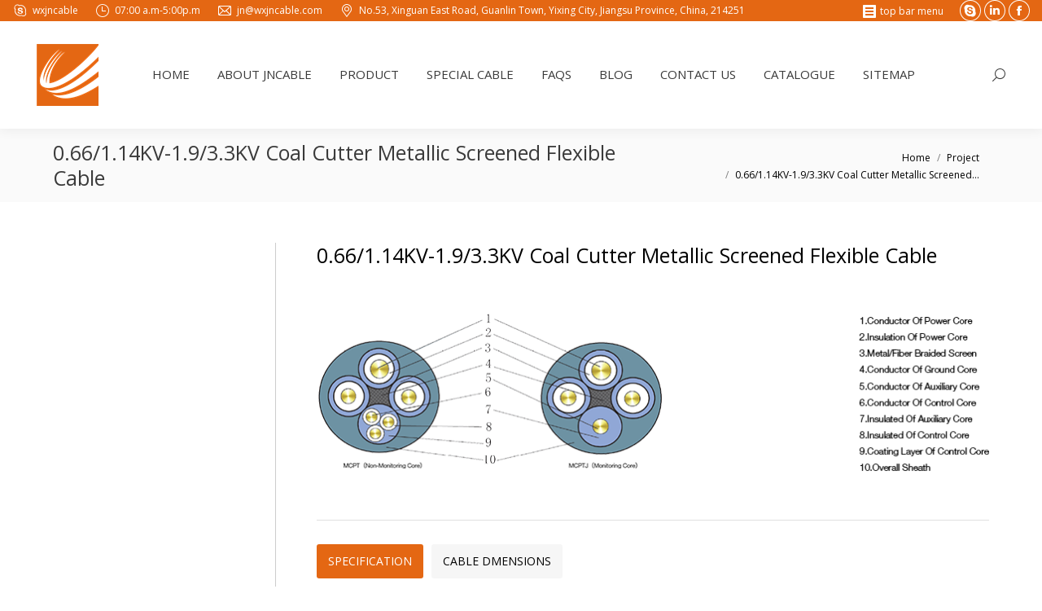

--- FILE ---
content_type: text/html; charset=UTF-8
request_url: https://www.wxjncable.com/project/0-661-14kv-1-93-3kv-coal-cutter-metallic-screened-flexible-cable/
body_size: 18136
content:
<!DOCTYPE html>
<!--[if !(IE 6) | !(IE 7) | !(IE 8)  ]><!-->
<html lang="en-US" class="no-js">
<!--<![endif]-->
<head>
	<meta charset="UTF-8" />
		<meta name="viewport" content="width=device-width, initial-scale=1, maximum-scale=1, user-scalable=0">
		<meta name="theme-color" content="#e46713"/>	<link rel="profile" href="https://gmpg.org/xfn/11" />
	        <script type="text/javascript">
            if (/Android|webOS|iPhone|iPad|iPod|BlackBerry|IEMobile|Opera Mini/i.test(navigator.userAgent)) {
                var originalAddEventListener = EventTarget.prototype.addEventListener,
                    oldWidth = window.innerWidth;

                EventTarget.prototype.addEventListener = function (eventName, eventHandler, useCapture) {
                    if (eventName === "resize") {
                        originalAddEventListener.call(this, eventName, function (event) {
                            if (oldWidth === window.innerWidth) {
                                return;
                            }
                            else if (oldWidth !== window.innerWidth) {
                                oldWidth = window.innerWidth;
                            }
                            if (eventHandler.handleEvent) {
                                eventHandler.handleEvent.call(this, event);
                            }
                            else {
                                eventHandler.call(this, event);
                            };
                        }, useCapture);
                    }
                    else {
                        originalAddEventListener.call(this, eventName, eventHandler, useCapture);
                    };
                };
            };
        </script>
		<meta name='robots' content='index, follow, max-image-preview:large, max-snippet:-1, max-video-preview:-1' />
<meta name="dlm-version" content="4.7.60">
	<!-- This site is optimized with the Yoast SEO plugin v19.10 - https://yoast.com/wordpress/plugins/seo/ -->
	<title>Coal Cutter Metallic Screened Flexible Cable</title>
	<meta name="description" content="Mining Coal Cutter Metallic Screened Flexible Cable is mainly applied for movable electrical equipment and coal cutter,it is manufactured in IEC 60332 &amp; VDE" />
	<link rel="canonical" href="https://www.wxjncable.com/project/0-661-14kv-1-93-3kv-coal-cutter-metallic-screened-flexible-cable/" />
	<meta property="og:locale" content="en_US" />
	<meta property="og:type" content="article" />
	<meta property="og:title" content="Coal Cutter Metallic Screened Flexible Cable" />
	<meta property="og:description" content="Mining Coal Cutter Metallic Screened Flexible Cable is mainly applied for movable electrical equipment and coal cutter,it is manufactured in IEC 60332 &amp; VDE" />
	<meta property="og:url" content="https://www.wxjncable.com/project/0-661-14kv-1-93-3kv-coal-cutter-metallic-screened-flexible-cable/" />
	<meta property="og:site_name" content="Jiangnan Cable" />
	<meta property="article:publisher" content="https://www.facebook.com/wxjncable" />
	<meta property="article:modified_time" content="2015-07-16T03:26:01+00:00" />
	<meta property="og:image" content="https://www.wxjncable.com/wp-content/uploads/2014/12/Standard-Picture-Coal-Cutter-Metallic-Screened-Flexible-Cable-From-0.66-1.44KV-To-1.9-3.3KV.png" />
	<meta property="og:image:width" content="400" />
	<meta property="og:image:height" content="400" />
	<meta property="og:image:type" content="image/png" />
	<meta name="twitter:label1" content="Est. reading time" />
	<meta name="twitter:data1" content="1 minute" />
	<script type="application/ld+json" class="yoast-schema-graph">{"@context":"https://schema.org","@graph":[{"@type":"WebPage","@id":"https://www.wxjncable.com/project/0-661-14kv-1-93-3kv-coal-cutter-metallic-screened-flexible-cable/","url":"https://www.wxjncable.com/project/0-661-14kv-1-93-3kv-coal-cutter-metallic-screened-flexible-cable/","name":"Coal Cutter Metallic Screened Flexible Cable","isPartOf":{"@id":"https://www.wxjncable.com/#website"},"primaryImageOfPage":{"@id":"https://www.wxjncable.com/project/0-661-14kv-1-93-3kv-coal-cutter-metallic-screened-flexible-cable/#primaryimage"},"image":{"@id":"https://www.wxjncable.com/project/0-661-14kv-1-93-3kv-coal-cutter-metallic-screened-flexible-cable/#primaryimage"},"thumbnailUrl":"https://www.wxjncable.com/wp-content/uploads/2014/12/Standard-Picture-Coal-Cutter-Metallic-Screened-Flexible-Cable-From-0.66-1.44KV-To-1.9-3.3KV.png","datePublished":"2014-12-18T08:14:04+00:00","dateModified":"2015-07-16T03:26:01+00:00","description":"Mining Coal Cutter Metallic Screened Flexible Cable is mainly applied for movable electrical equipment and coal cutter,it is manufactured in IEC 60332 & VDE","breadcrumb":{"@id":"https://www.wxjncable.com/project/0-661-14kv-1-93-3kv-coal-cutter-metallic-screened-flexible-cable/#breadcrumb"},"inLanguage":"en-US","potentialAction":[{"@type":"ReadAction","target":["https://www.wxjncable.com/project/0-661-14kv-1-93-3kv-coal-cutter-metallic-screened-flexible-cable/"]}]},{"@type":"ImageObject","inLanguage":"en-US","@id":"https://www.wxjncable.com/project/0-661-14kv-1-93-3kv-coal-cutter-metallic-screened-flexible-cable/#primaryimage","url":"https://www.wxjncable.com/wp-content/uploads/2014/12/Standard-Picture-Coal-Cutter-Metallic-Screened-Flexible-Cable-From-0.66-1.44KV-To-1.9-3.3KV.png","contentUrl":"https://www.wxjncable.com/wp-content/uploads/2014/12/Standard-Picture-Coal-Cutter-Metallic-Screened-Flexible-Cable-From-0.66-1.44KV-To-1.9-3.3KV.png","width":400,"height":400,"caption":"Standard Picture Coal Cutter Metallic Screened Flexible Cable From 0.66-1.44KV To 1.9-3.3KV"},{"@type":"BreadcrumbList","@id":"https://www.wxjncable.com/project/0-661-14kv-1-93-3kv-coal-cutter-metallic-screened-flexible-cable/#breadcrumb","itemListElement":[{"@type":"ListItem","position":1,"name":"Home","item":"https://www.wxjncable.com/"},{"@type":"ListItem","position":2,"name":"Portfolio","item":"https://www.wxjncable.com/project/"},{"@type":"ListItem","position":3,"name":"0.66/1.14KV-1.9/3.3KV Coal Cutter Metallic Screened Flexible Cable"}]},{"@type":"WebSite","@id":"https://www.wxjncable.com/#website","url":"https://www.wxjncable.com/","name":"Jiangnan Cable","description":"","potentialAction":[{"@type":"SearchAction","target":{"@type":"EntryPoint","urlTemplate":"https://www.wxjncable.com/?s={search_term_string}"},"query-input":"required name=search_term_string"}],"inLanguage":"en-US"}]}</script>
	<!-- / Yoast SEO plugin. -->


<link rel='dns-prefetch' href='//fonts.googleapis.com' />
<link rel="alternate" type="application/rss+xml" title="Jiangnan Cable &raquo; Feed" href="https://www.wxjncable.com/feed/" />
<link rel="alternate" type="application/rss+xml" title="Jiangnan Cable &raquo; Comments Feed" href="https://www.wxjncable.com/comments/feed/" />
<script type="text/javascript">
window._wpemojiSettings = {"baseUrl":"https:\/\/s.w.org\/images\/core\/emoji\/14.0.0\/72x72\/","ext":".png","svgUrl":"https:\/\/s.w.org\/images\/core\/emoji\/14.0.0\/svg\/","svgExt":".svg","source":{"concatemoji":"https:\/\/www.wxjncable.com\/wp-includes\/js\/wp-emoji-release.min.js?ver=6.1.9"}};
/*! This file is auto-generated */
!function(e,a,t){var n,r,o,i=a.createElement("canvas"),p=i.getContext&&i.getContext("2d");function s(e,t){var a=String.fromCharCode,e=(p.clearRect(0,0,i.width,i.height),p.fillText(a.apply(this,e),0,0),i.toDataURL());return p.clearRect(0,0,i.width,i.height),p.fillText(a.apply(this,t),0,0),e===i.toDataURL()}function c(e){var t=a.createElement("script");t.src=e,t.defer=t.type="text/javascript",a.getElementsByTagName("head")[0].appendChild(t)}for(o=Array("flag","emoji"),t.supports={everything:!0,everythingExceptFlag:!0},r=0;r<o.length;r++)t.supports[o[r]]=function(e){if(p&&p.fillText)switch(p.textBaseline="top",p.font="600 32px Arial",e){case"flag":return s([127987,65039,8205,9895,65039],[127987,65039,8203,9895,65039])?!1:!s([55356,56826,55356,56819],[55356,56826,8203,55356,56819])&&!s([55356,57332,56128,56423,56128,56418,56128,56421,56128,56430,56128,56423,56128,56447],[55356,57332,8203,56128,56423,8203,56128,56418,8203,56128,56421,8203,56128,56430,8203,56128,56423,8203,56128,56447]);case"emoji":return!s([129777,127995,8205,129778,127999],[129777,127995,8203,129778,127999])}return!1}(o[r]),t.supports.everything=t.supports.everything&&t.supports[o[r]],"flag"!==o[r]&&(t.supports.everythingExceptFlag=t.supports.everythingExceptFlag&&t.supports[o[r]]);t.supports.everythingExceptFlag=t.supports.everythingExceptFlag&&!t.supports.flag,t.DOMReady=!1,t.readyCallback=function(){t.DOMReady=!0},t.supports.everything||(n=function(){t.readyCallback()},a.addEventListener?(a.addEventListener("DOMContentLoaded",n,!1),e.addEventListener("load",n,!1)):(e.attachEvent("onload",n),a.attachEvent("onreadystatechange",function(){"complete"===a.readyState&&t.readyCallback()})),(e=t.source||{}).concatemoji?c(e.concatemoji):e.wpemoji&&e.twemoji&&(c(e.twemoji),c(e.wpemoji)))}(window,document,window._wpemojiSettings);
</script>
<style type="text/css">
img.wp-smiley,
img.emoji {
	display: inline !important;
	border: none !important;
	box-shadow: none !important;
	height: 1em !important;
	width: 1em !important;
	margin: 0 0.07em !important;
	vertical-align: -0.1em !important;
	background: none !important;
	padding: 0 !important;
}
</style>
	<link rel='stylesheet' id='layerslider-css' href='https://www.wxjncable.com/wp-content/plugins/LayerSlider/assets/static/layerslider/css/layerslider.css?ver=6.11.8' type='text/css' media='all' />
<link rel='stylesheet' id='ls-google-fonts-css' href='https://fonts.googleapis.com/css?family=Lato:100,300,regular,700,900%7COpen+Sans:300%7CIndie+Flower:regular%7COswald:300,regular,700&#038;subset=latin%2Clatin-ext' type='text/css' media='all' />
<link rel='stylesheet' id='wp-block-library-css' href='https://www.wxjncable.com/wp-includes/css/dist/block-library/style.min.css?ver=6.1.9' type='text/css' media='all' />
<style id='wp-block-library-theme-inline-css' type='text/css'>
.wp-block-audio figcaption{color:#555;font-size:13px;text-align:center}.is-dark-theme .wp-block-audio figcaption{color:hsla(0,0%,100%,.65)}.wp-block-audio{margin:0 0 1em}.wp-block-code{border:1px solid #ccc;border-radius:4px;font-family:Menlo,Consolas,monaco,monospace;padding:.8em 1em}.wp-block-embed figcaption{color:#555;font-size:13px;text-align:center}.is-dark-theme .wp-block-embed figcaption{color:hsla(0,0%,100%,.65)}.wp-block-embed{margin:0 0 1em}.blocks-gallery-caption{color:#555;font-size:13px;text-align:center}.is-dark-theme .blocks-gallery-caption{color:hsla(0,0%,100%,.65)}.wp-block-image figcaption{color:#555;font-size:13px;text-align:center}.is-dark-theme .wp-block-image figcaption{color:hsla(0,0%,100%,.65)}.wp-block-image{margin:0 0 1em}.wp-block-pullquote{border-top:4px solid;border-bottom:4px solid;margin-bottom:1.75em;color:currentColor}.wp-block-pullquote__citation,.wp-block-pullquote cite,.wp-block-pullquote footer{color:currentColor;text-transform:uppercase;font-size:.8125em;font-style:normal}.wp-block-quote{border-left:.25em solid;margin:0 0 1.75em;padding-left:1em}.wp-block-quote cite,.wp-block-quote footer{color:currentColor;font-size:.8125em;position:relative;font-style:normal}.wp-block-quote.has-text-align-right{border-left:none;border-right:.25em solid;padding-left:0;padding-right:1em}.wp-block-quote.has-text-align-center{border:none;padding-left:0}.wp-block-quote.is-large,.wp-block-quote.is-style-large,.wp-block-quote.is-style-plain{border:none}.wp-block-search .wp-block-search__label{font-weight:700}.wp-block-search__button{border:1px solid #ccc;padding:.375em .625em}:where(.wp-block-group.has-background){padding:1.25em 2.375em}.wp-block-separator.has-css-opacity{opacity:.4}.wp-block-separator{border:none;border-bottom:2px solid;margin-left:auto;margin-right:auto}.wp-block-separator.has-alpha-channel-opacity{opacity:1}.wp-block-separator:not(.is-style-wide):not(.is-style-dots){width:100px}.wp-block-separator.has-background:not(.is-style-dots){border-bottom:none;height:1px}.wp-block-separator.has-background:not(.is-style-wide):not(.is-style-dots){height:2px}.wp-block-table{margin:"0 0 1em 0"}.wp-block-table thead{border-bottom:3px solid}.wp-block-table tfoot{border-top:3px solid}.wp-block-table td,.wp-block-table th{word-break:normal}.wp-block-table figcaption{color:#555;font-size:13px;text-align:center}.is-dark-theme .wp-block-table figcaption{color:hsla(0,0%,100%,.65)}.wp-block-video figcaption{color:#555;font-size:13px;text-align:center}.is-dark-theme .wp-block-video figcaption{color:hsla(0,0%,100%,.65)}.wp-block-video{margin:0 0 1em}.wp-block-template-part.has-background{padding:1.25em 2.375em;margin-top:0;margin-bottom:0}
</style>
<link rel='stylesheet' id='classic-theme-styles-css' href='https://www.wxjncable.com/wp-includes/css/classic-themes.min.css?ver=1' type='text/css' media='all' />
<style id='global-styles-inline-css' type='text/css'>
body{--wp--preset--color--black: #000000;--wp--preset--color--cyan-bluish-gray: #abb8c3;--wp--preset--color--white: #FFF;--wp--preset--color--pale-pink: #f78da7;--wp--preset--color--vivid-red: #cf2e2e;--wp--preset--color--luminous-vivid-orange: #ff6900;--wp--preset--color--luminous-vivid-amber: #fcb900;--wp--preset--color--light-green-cyan: #7bdcb5;--wp--preset--color--vivid-green-cyan: #00d084;--wp--preset--color--pale-cyan-blue: #8ed1fc;--wp--preset--color--vivid-cyan-blue: #0693e3;--wp--preset--color--vivid-purple: #9b51e0;--wp--preset--color--accent: #e46713;--wp--preset--color--dark-gray: #111;--wp--preset--color--light-gray: #767676;--wp--preset--gradient--vivid-cyan-blue-to-vivid-purple: linear-gradient(135deg,rgba(6,147,227,1) 0%,rgb(155,81,224) 100%);--wp--preset--gradient--light-green-cyan-to-vivid-green-cyan: linear-gradient(135deg,rgb(122,220,180) 0%,rgb(0,208,130) 100%);--wp--preset--gradient--luminous-vivid-amber-to-luminous-vivid-orange: linear-gradient(135deg,rgba(252,185,0,1) 0%,rgba(255,105,0,1) 100%);--wp--preset--gradient--luminous-vivid-orange-to-vivid-red: linear-gradient(135deg,rgba(255,105,0,1) 0%,rgb(207,46,46) 100%);--wp--preset--gradient--very-light-gray-to-cyan-bluish-gray: linear-gradient(135deg,rgb(238,238,238) 0%,rgb(169,184,195) 100%);--wp--preset--gradient--cool-to-warm-spectrum: linear-gradient(135deg,rgb(74,234,220) 0%,rgb(151,120,209) 20%,rgb(207,42,186) 40%,rgb(238,44,130) 60%,rgb(251,105,98) 80%,rgb(254,248,76) 100%);--wp--preset--gradient--blush-light-purple: linear-gradient(135deg,rgb(255,206,236) 0%,rgb(152,150,240) 100%);--wp--preset--gradient--blush-bordeaux: linear-gradient(135deg,rgb(254,205,165) 0%,rgb(254,45,45) 50%,rgb(107,0,62) 100%);--wp--preset--gradient--luminous-dusk: linear-gradient(135deg,rgb(255,203,112) 0%,rgb(199,81,192) 50%,rgb(65,88,208) 100%);--wp--preset--gradient--pale-ocean: linear-gradient(135deg,rgb(255,245,203) 0%,rgb(182,227,212) 50%,rgb(51,167,181) 100%);--wp--preset--gradient--electric-grass: linear-gradient(135deg,rgb(202,248,128) 0%,rgb(113,206,126) 100%);--wp--preset--gradient--midnight: linear-gradient(135deg,rgb(2,3,129) 0%,rgb(40,116,252) 100%);--wp--preset--duotone--dark-grayscale: url('#wp-duotone-dark-grayscale');--wp--preset--duotone--grayscale: url('#wp-duotone-grayscale');--wp--preset--duotone--purple-yellow: url('#wp-duotone-purple-yellow');--wp--preset--duotone--blue-red: url('#wp-duotone-blue-red');--wp--preset--duotone--midnight: url('#wp-duotone-midnight');--wp--preset--duotone--magenta-yellow: url('#wp-duotone-magenta-yellow');--wp--preset--duotone--purple-green: url('#wp-duotone-purple-green');--wp--preset--duotone--blue-orange: url('#wp-duotone-blue-orange');--wp--preset--font-size--small: 13px;--wp--preset--font-size--medium: 20px;--wp--preset--font-size--large: 36px;--wp--preset--font-size--x-large: 42px;--wp--preset--spacing--20: 0.44rem;--wp--preset--spacing--30: 0.67rem;--wp--preset--spacing--40: 1rem;--wp--preset--spacing--50: 1.5rem;--wp--preset--spacing--60: 2.25rem;--wp--preset--spacing--70: 3.38rem;--wp--preset--spacing--80: 5.06rem;}:where(.is-layout-flex){gap: 0.5em;}body .is-layout-flow > .alignleft{float: left;margin-inline-start: 0;margin-inline-end: 2em;}body .is-layout-flow > .alignright{float: right;margin-inline-start: 2em;margin-inline-end: 0;}body .is-layout-flow > .aligncenter{margin-left: auto !important;margin-right: auto !important;}body .is-layout-constrained > .alignleft{float: left;margin-inline-start: 0;margin-inline-end: 2em;}body .is-layout-constrained > .alignright{float: right;margin-inline-start: 2em;margin-inline-end: 0;}body .is-layout-constrained > .aligncenter{margin-left: auto !important;margin-right: auto !important;}body .is-layout-constrained > :where(:not(.alignleft):not(.alignright):not(.alignfull)){max-width: var(--wp--style--global--content-size);margin-left: auto !important;margin-right: auto !important;}body .is-layout-constrained > .alignwide{max-width: var(--wp--style--global--wide-size);}body .is-layout-flex{display: flex;}body .is-layout-flex{flex-wrap: wrap;align-items: center;}body .is-layout-flex > *{margin: 0;}:where(.wp-block-columns.is-layout-flex){gap: 2em;}.has-black-color{color: var(--wp--preset--color--black) !important;}.has-cyan-bluish-gray-color{color: var(--wp--preset--color--cyan-bluish-gray) !important;}.has-white-color{color: var(--wp--preset--color--white) !important;}.has-pale-pink-color{color: var(--wp--preset--color--pale-pink) !important;}.has-vivid-red-color{color: var(--wp--preset--color--vivid-red) !important;}.has-luminous-vivid-orange-color{color: var(--wp--preset--color--luminous-vivid-orange) !important;}.has-luminous-vivid-amber-color{color: var(--wp--preset--color--luminous-vivid-amber) !important;}.has-light-green-cyan-color{color: var(--wp--preset--color--light-green-cyan) !important;}.has-vivid-green-cyan-color{color: var(--wp--preset--color--vivid-green-cyan) !important;}.has-pale-cyan-blue-color{color: var(--wp--preset--color--pale-cyan-blue) !important;}.has-vivid-cyan-blue-color{color: var(--wp--preset--color--vivid-cyan-blue) !important;}.has-vivid-purple-color{color: var(--wp--preset--color--vivid-purple) !important;}.has-black-background-color{background-color: var(--wp--preset--color--black) !important;}.has-cyan-bluish-gray-background-color{background-color: var(--wp--preset--color--cyan-bluish-gray) !important;}.has-white-background-color{background-color: var(--wp--preset--color--white) !important;}.has-pale-pink-background-color{background-color: var(--wp--preset--color--pale-pink) !important;}.has-vivid-red-background-color{background-color: var(--wp--preset--color--vivid-red) !important;}.has-luminous-vivid-orange-background-color{background-color: var(--wp--preset--color--luminous-vivid-orange) !important;}.has-luminous-vivid-amber-background-color{background-color: var(--wp--preset--color--luminous-vivid-amber) !important;}.has-light-green-cyan-background-color{background-color: var(--wp--preset--color--light-green-cyan) !important;}.has-vivid-green-cyan-background-color{background-color: var(--wp--preset--color--vivid-green-cyan) !important;}.has-pale-cyan-blue-background-color{background-color: var(--wp--preset--color--pale-cyan-blue) !important;}.has-vivid-cyan-blue-background-color{background-color: var(--wp--preset--color--vivid-cyan-blue) !important;}.has-vivid-purple-background-color{background-color: var(--wp--preset--color--vivid-purple) !important;}.has-black-border-color{border-color: var(--wp--preset--color--black) !important;}.has-cyan-bluish-gray-border-color{border-color: var(--wp--preset--color--cyan-bluish-gray) !important;}.has-white-border-color{border-color: var(--wp--preset--color--white) !important;}.has-pale-pink-border-color{border-color: var(--wp--preset--color--pale-pink) !important;}.has-vivid-red-border-color{border-color: var(--wp--preset--color--vivid-red) !important;}.has-luminous-vivid-orange-border-color{border-color: var(--wp--preset--color--luminous-vivid-orange) !important;}.has-luminous-vivid-amber-border-color{border-color: var(--wp--preset--color--luminous-vivid-amber) !important;}.has-light-green-cyan-border-color{border-color: var(--wp--preset--color--light-green-cyan) !important;}.has-vivid-green-cyan-border-color{border-color: var(--wp--preset--color--vivid-green-cyan) !important;}.has-pale-cyan-blue-border-color{border-color: var(--wp--preset--color--pale-cyan-blue) !important;}.has-vivid-cyan-blue-border-color{border-color: var(--wp--preset--color--vivid-cyan-blue) !important;}.has-vivid-purple-border-color{border-color: var(--wp--preset--color--vivid-purple) !important;}.has-vivid-cyan-blue-to-vivid-purple-gradient-background{background: var(--wp--preset--gradient--vivid-cyan-blue-to-vivid-purple) !important;}.has-light-green-cyan-to-vivid-green-cyan-gradient-background{background: var(--wp--preset--gradient--light-green-cyan-to-vivid-green-cyan) !important;}.has-luminous-vivid-amber-to-luminous-vivid-orange-gradient-background{background: var(--wp--preset--gradient--luminous-vivid-amber-to-luminous-vivid-orange) !important;}.has-luminous-vivid-orange-to-vivid-red-gradient-background{background: var(--wp--preset--gradient--luminous-vivid-orange-to-vivid-red) !important;}.has-very-light-gray-to-cyan-bluish-gray-gradient-background{background: var(--wp--preset--gradient--very-light-gray-to-cyan-bluish-gray) !important;}.has-cool-to-warm-spectrum-gradient-background{background: var(--wp--preset--gradient--cool-to-warm-spectrum) !important;}.has-blush-light-purple-gradient-background{background: var(--wp--preset--gradient--blush-light-purple) !important;}.has-blush-bordeaux-gradient-background{background: var(--wp--preset--gradient--blush-bordeaux) !important;}.has-luminous-dusk-gradient-background{background: var(--wp--preset--gradient--luminous-dusk) !important;}.has-pale-ocean-gradient-background{background: var(--wp--preset--gradient--pale-ocean) !important;}.has-electric-grass-gradient-background{background: var(--wp--preset--gradient--electric-grass) !important;}.has-midnight-gradient-background{background: var(--wp--preset--gradient--midnight) !important;}.has-small-font-size{font-size: var(--wp--preset--font-size--small) !important;}.has-medium-font-size{font-size: var(--wp--preset--font-size--medium) !important;}.has-large-font-size{font-size: var(--wp--preset--font-size--large) !important;}.has-x-large-font-size{font-size: var(--wp--preset--font-size--x-large) !important;}
.wp-block-navigation a:where(:not(.wp-element-button)){color: inherit;}
:where(.wp-block-columns.is-layout-flex){gap: 2em;}
.wp-block-pullquote{font-size: 1.5em;line-height: 1.6;}
</style>
<link rel='stylesheet' id='contact-form-7-css' href='https://www.wxjncable.com/wp-content/plugins/contact-form-7/includes/css/styles.css?ver=5.6.4' type='text/css' media='all' />
<link rel='stylesheet' id='page-list-style-css' href='https://www.wxjncable.com/wp-content/plugins/page-list/css/page-list.css?ver=5.2' type='text/css' media='all' />
<link rel='stylesheet' id='email-before-download-css' href='https://www.wxjncable.com/wp-content/plugins/email-before-download/public/css/email-before-download-public.css?ver=6.9.6' type='text/css' media='all' />
<link rel='stylesheet' id='the7-Defaults-css' href='https://www.wxjncable.com/wp-content/uploads/smile_fonts/Defaults/Defaults.css?ver=6.1.9' type='text/css' media='all' />
<link rel='stylesheet' id='tablepress-default-css' href='https://www.wxjncable.com/wp-content/tablepress-combined.min.css?ver=39' type='text/css' media='all' />
<link rel='stylesheet' id='js_composer_front-css' href='https://www.wxjncable.com/wp-content/plugins/js_composer/assets/css/js_composer.min.css?ver=6.8.0' type='text/css' media='all' />
<link rel='stylesheet' id='dt-web-fonts-css' href='https://fonts.googleapis.com/css?family=Open+Sans:400,600,700%7CRoboto:400,600,700%7CRaleway:400,500,600,700' type='text/css' media='all' />
<link rel='stylesheet' id='dt-main-css' href='https://www.wxjncable.com/wp-content/themes/dt-the7/css/main.min.css?ver=10.0.0' type='text/css' media='all' />
<link rel='stylesheet' id='the7-font-css' href='https://www.wxjncable.com/wp-content/themes/dt-the7/fonts/icomoon-the7-font/icomoon-the7-font.min.css?ver=10.0.0' type='text/css' media='all' />
<link rel='stylesheet' id='the7-awesome-fonts-css' href='https://www.wxjncable.com/wp-content/themes/dt-the7/fonts/FontAwesome/css/all.min.css?ver=10.0.0' type='text/css' media='all' />
<link rel='stylesheet' id='the7-awesome-fonts-back-css' href='https://www.wxjncable.com/wp-content/themes/dt-the7/fonts/FontAwesome/back-compat.min.css?ver=10.0.0' type='text/css' media='all' />
<link rel='stylesheet' id='the7-custom-scrollbar-css' href='https://www.wxjncable.com/wp-content/themes/dt-the7/lib/custom-scrollbar/custom-scrollbar.min.css?ver=10.0.0' type='text/css' media='all' />
<link rel='stylesheet' id='the7-wpbakery-css' href='https://www.wxjncable.com/wp-content/themes/dt-the7/css/wpbakery.min.css?ver=10.0.0' type='text/css' media='all' />
<link rel='stylesheet' id='the7-core-css' href='https://www.wxjncable.com/wp-content/plugins/dt-the7-core/assets/css/post-type.min.css?ver=2.5.5.2' type='text/css' media='all' />
<link rel='stylesheet' id='the7-css-vars-css' href='https://www.wxjncable.com/wp-content/uploads/the7-css/css-vars.css?ver=ad253683eab9' type='text/css' media='all' />
<link rel='stylesheet' id='dt-custom-css' href='https://www.wxjncable.com/wp-content/uploads/the7-css/custom.css?ver=ad253683eab9' type='text/css' media='all' />
<link rel='stylesheet' id='dt-media-css' href='https://www.wxjncable.com/wp-content/uploads/the7-css/media.css?ver=ad253683eab9' type='text/css' media='all' />
<link rel='stylesheet' id='the7-mega-menu-css' href='https://www.wxjncable.com/wp-content/uploads/the7-css/mega-menu.css?ver=ad253683eab9' type='text/css' media='all' />
<link rel='stylesheet' id='the7-elements-albums-portfolio-css' href='https://www.wxjncable.com/wp-content/uploads/the7-css/the7-elements-albums-portfolio.css?ver=ad253683eab9' type='text/css' media='all' />
<link rel='stylesheet' id='the7-elements-css' href='https://www.wxjncable.com/wp-content/uploads/the7-css/post-type-dynamic.css?ver=ad253683eab9' type='text/css' media='all' />
<link rel='stylesheet' id='style-css' href='https://www.wxjncable.com/wp-content/themes/dt-the7/style.css?ver=10.0.0' type='text/css' media='all' />
<link rel='stylesheet' id='ultimate-vc-addons-style-min-css' href='https://www.wxjncable.com/wp-content/plugins/Ultimate_VC_Addons/assets/min-css/ultimate.min.css?ver=3.19.11' type='text/css' media='all' />
<script type='text/javascript' src='https://www.wxjncable.com/wp-includes/js/jquery/jquery.min.js?ver=3.6.1' id='jquery-core-js'></script>
<script type='text/javascript' src='https://www.wxjncable.com/wp-includes/js/jquery/jquery-migrate.min.js?ver=3.3.2' id='jquery-migrate-js'></script>
<script type='text/javascript' id='layerslider-utils-js-extra'>
/* <![CDATA[ */
var LS_Meta = {"v":"6.11.8","fixGSAP":"1"};
/* ]]> */
</script>
<script type='text/javascript' src='https://www.wxjncable.com/wp-content/plugins/LayerSlider/assets/static/layerslider/js/layerslider.utils.js?ver=6.11.8' id='layerslider-utils-js'></script>
<script type='text/javascript' src='https://www.wxjncable.com/wp-content/plugins/LayerSlider/assets/static/layerslider/js/layerslider.kreaturamedia.jquery.js?ver=6.11.8' id='layerslider-js'></script>
<script type='text/javascript' src='https://www.wxjncable.com/wp-content/plugins/LayerSlider/assets/static/layerslider/js/layerslider.transitions.js?ver=6.11.8' id='layerslider-transitions-js'></script>
<script type='text/javascript' id='dt-above-fold-js-extra'>
/* <![CDATA[ */
var dtLocal = {"themeUrl":"https:\/\/www.wxjncable.com\/wp-content\/themes\/dt-the7","passText":"To view this protected post, enter the password below:","moreButtonText":{"loading":"Loading...","loadMore":"Load more"},"postID":"1160","ajaxurl":"https:\/\/www.wxjncable.com\/wp-admin\/admin-ajax.php","REST":{"baseUrl":"https:\/\/www.wxjncable.com\/wp-json\/the7\/v1","endpoints":{"sendMail":"\/send-mail"}},"contactMessages":{"required":"One or more fields have an error. Please check and try again.","terms":"Please accept the privacy policy.","fillTheCaptchaError":"Please, fill the captcha."},"captchaSiteKey":"","ajaxNonce":"c83eaac20c","pageData":"","themeSettings":{"smoothScroll":"on","lazyLoading":false,"accentColor":{"mode":"solid","color":"#e46713"},"desktopHeader":{"height":54},"ToggleCaptionEnabled":"disabled","ToggleCaption":"Navigation","floatingHeader":{"showAfter":150,"showMenu":true,"height":60,"logo":{"showLogo":true,"html":"<img class=\" preload-me\" src=\"https:\/\/www.wxjncable.com\/wp-content\/uploads\/2014\/10\/logo-60.png\" srcset=\"https:\/\/www.wxjncable.com\/wp-content\/uploads\/2014\/10\/logo-60.png 60w\" width=\"60\" height=\"60\"   sizes=\"60px\" alt=\"Jiangnan Cable\" \/>","url":"https:\/\/www.wxjncable.com\/"}},"topLine":{"floatingTopLine":{"logo":{"showLogo":false,"html":""}}},"mobileHeader":{"firstSwitchPoint":900,"secondSwitchPoint":400,"firstSwitchPointHeight":60,"secondSwitchPointHeight":60,"mobileToggleCaptionEnabled":"disabled","mobileToggleCaption":"Menu"},"stickyMobileHeaderFirstSwitch":{"logo":{"html":""}},"stickyMobileHeaderSecondSwitch":{"logo":{"html":""}},"content":{"textColor":"#424242","headerColor":"#000000"},"sidebar":{"switchPoint":970},"boxedWidth":"1280px","stripes":{"stripe1":{"textColor":"#8d9095","headerColor":"#f4f5f8"},"stripe2":{"textColor":"#8d9095","headerColor":"#373a41"},"stripe3":{"textColor":"#8d9095","headerColor":"#373a41"}}},"VCMobileScreenWidth":"768"};
var dtShare = {"shareButtonText":{"facebook":"Share on Facebook","twitter":"Tweet","pinterest":"Pin it","linkedin":"Share on Linkedin","whatsapp":"Share on Whatsapp"},"overlayOpacity":"85"};
/* ]]> */
</script>
<script type='text/javascript' src='https://www.wxjncable.com/wp-content/themes/dt-the7/js/above-the-fold.min.js?ver=10.0.0' id='dt-above-fold-js'></script>
<script type='text/javascript' src='https://www.wxjncable.com/wp-content/plugins/Ultimate_VC_Addons/assets/min-js/modernizr-custom.min.js?ver=3.19.11' id='ultimate-vc-addons-modernizr-js'></script>
<script type='text/javascript' src='https://www.wxjncable.com/wp-includes/js/jquery/ui/core.min.js?ver=1.13.2' id='jquery-ui-core-js'></script>
<script type='text/javascript' src='https://www.wxjncable.com/wp-content/plugins/Ultimate_VC_Addons/assets/min-js/ultimate.min.js?ver=3.19.11' id='ultimate-vc-addons-script-js'></script>
<script type='text/javascript' src='https://www.wxjncable.com/wp-content/plugins/Ultimate_VC_Addons/assets/min-js/ultimate_bg.min.js?ver=3.19.11' id='ultimate-vc-addons-row-bg-js'></script>
<script type='text/javascript' src='https://www.wxjncable.com/wp-content/plugins/Ultimate_VC_Addons/assets/min-js/modal-all.min.js?ver=3.19.11' id='ultimate-vc-addons-modal-all-js'></script>
<meta name="generator" content="Powered by LayerSlider 6.11.8 - Multi-Purpose, Responsive, Parallax, Mobile-Friendly Slider Plugin for WordPress." />
<!-- LayerSlider updates and docs at: https://layerslider.kreaturamedia.com -->
<link rel="https://api.w.org/" href="https://www.wxjncable.com/wp-json/" /><link rel="alternate" type="application/json" href="https://www.wxjncable.com/wp-json/wp/v2/dt_portfolio/1160" /><link rel="EditURI" type="application/rsd+xml" title="RSD" href="https://www.wxjncable.com/xmlrpc.php?rsd" />
<link rel="wlwmanifest" type="application/wlwmanifest+xml" href="https://www.wxjncable.com/wp-includes/wlwmanifest.xml" />
<meta name="generator" content="WordPress 6.1.9" />
<link rel='shortlink' href='https://www.wxjncable.com/?p=1160' />
<link rel="alternate" type="application/json+oembed" href="https://www.wxjncable.com/wp-json/oembed/1.0/embed?url=https%3A%2F%2Fwww.wxjncable.com%2Fproject%2F0-661-14kv-1-93-3kv-coal-cutter-metallic-screened-flexible-cable%2F" />
<link rel="alternate" type="text/xml+oembed" href="https://www.wxjncable.com/wp-json/oembed/1.0/embed?url=https%3A%2F%2Fwww.wxjncable.com%2Fproject%2F0-661-14kv-1-93-3kv-coal-cutter-metallic-screened-flexible-cable%2F&#038;format=xml" />

<style>
.scroll-back-to-top-wrapper {
    position: fixed;
	opacity: 0;
	visibility: hidden;
	overflow: hidden;
	text-align: center;
	z-index: 99999999;
	font-size: 15px;
    background-color: #8c8c8c;
	color: #eeeeee;
	width: 50px;
	height: 48px;
	line-height: 48px;
	bottom: 30px;
	left: 30px;
	padding-top: 2px;
	border-top-left-radius: 10px;
	border-top-right-radius: 10px;
	border-bottom-right-radius: 10px;
	border-bottom-left-radius: 10px;
	-webkit-transition: all 0.5s ease-in-out;
	-moz-transition: all 0.5s ease-in-out;
	-ms-transition: all 0.5s ease-in-out;
	-o-transition: all 0.5s ease-in-out;
	transition: all 0.5s ease-in-out;
}
.scroll-back-to-top-wrapper:hover {
	background-color: #686868;
  color: #eeeeee;
}
.scroll-back-to-top-wrapper.show {
    visibility:visible;
    cursor:pointer;
	opacity: 1.0;
}
.scroll-back-to-top-wrapper i.fa {
	line-height: inherit;
}
.scroll-back-to-top-wrapper .fa-lg {
	vertical-align: 0;
}
</style><script type='text/javascript'>
				jQuery(document).ready(function($) {
				var ult_smooth_speed = 480;
				var ult_smooth_step = 80;
				$('html').attr('data-ult_smooth_speed',ult_smooth_speed).attr('data-ult_smooth_step',ult_smooth_step);
				});
			</script><meta name="generator" content="Powered by WPBakery Page Builder - drag and drop page builder for WordPress."/>
<link rel="icon" href="https://www.wxjncable.com/wp-content/uploads/2014/10/logo-16x16.jpg" type="image/jpeg" sizes="16x16"/><link rel="apple-touch-icon" href="https://www.wxjncable.com/wp-content/uploads/2014/10/logo-60.png"><link rel="apple-touch-icon" sizes="76x76" href="https://www.wxjncable.com/wp-content/uploads/2014/10/logo-76.png"><link rel="apple-touch-icon" sizes="120x120" href="https://www.wxjncable.com/wp-content/uploads/2014/10/logo-120.png"><link rel="apple-touch-icon" sizes="152x152" href="https://www.wxjncable.com/wp-content/uploads/2014/10/logo-152.png"><noscript><style> .wpb_animate_when_almost_visible { opacity: 1; }</style></noscript><script>
  (function(i,s,o,g,r,a,m){i['GoogleAnalyticsObject']=r;i[r]=i[r]||function(){
  (i[r].q=i[r].q||[]).push(arguments)},i[r].l=1*new Date();a=s.createElement(o),
  m=s.getElementsByTagName(o)[0];a.async=1;a.src=g;m.parentNode.insertBefore(a,m)
  })(window,document,'script','//www.google-analytics.com/analytics.js','ga');
  ga('create', 'UA-60946617-1', 'auto');
  ga('require', 'displayfeatures');
  ga('send', 'pageview');

</script><style id='the7-custom-inline-css' type='text/css'>
.scroll-top { display: none; }

a {
text-decoration: none;
}
a:hover {
color:#e87722;text-decoration: underline;
}

.navigation-inner a.back-to-list {
background-image: url(https://www.wxjncable.com/wp-content/uploads/2015/07/back.png);
}
.navigation-inner a.back-to-list:hover {
background-image: url(https://www.wxjncable.com/wp-content/uploads/2015/07/back-hover.png);
}
.navigation-inner .prev-post, .navigation-inner .prev-post.disabled:hover{
background-image:url(https://www.wxjncable.com/wp-content/uploads/2015/07/prev.png);
}
.navigation-inner .prev-post:hover{
background-image:url(https://www.wxjncable.com/wp-content/uploads/2015/07/prev-hover.png);
}
.navigation-inner .next-post, .navigation-inner .next-post.disabled:hover{
background-image:url(https://www.wxjncable.com/wp-content/uploads/2015/07/next.png);
}
.navigation-inner .next-post:hover{
background-image:url(https://www.wxjncable.com/wp-content/uploads/2015/07/next-hover.png);
}

.navigation-inner .next-post, .navigation-inner .next-post.disabled:hover {
width: 56px;height: 60px;
}

.navigation-inner .prev-post, .navigation-inner .prev-post.disabled:hover{
width: 56px;height: 60px;
}

.navigation-inner a.back-to-list  {
 width: 56px;height: 60px;
}
</style>
</head>
<body id="the7-body" class="dt_portfolio-template-default single single-portfolio postid-1160 wp-embed-responsive the7-core-ver-2.5.5.2 no-comments dt-responsive-on right-mobile-menu-close-icon ouside-menu-close-icon mobile-hamburger-close-bg-enable mobile-hamburger-close-bg-hover-enable  fade-medium-mobile-menu-close-icon fade-medium-menu-close-icon srcset-enabled btn-flat custom-btn-color custom-btn-hover-color phantom-fade phantom-shadow-decoration phantom-custom-logo-on top-header first-switch-logo-center first-switch-menu-left second-switch-logo-center second-switch-menu-left layzr-loading-on popup-message-style dt-fa-compatibility the7-ver-10.0.0 wpb-js-composer js-comp-ver-6.8.0 vc_responsive">
<svg xmlns="http://www.w3.org/2000/svg" viewBox="0 0 0 0" width="0" height="0" focusable="false" role="none" style="visibility: hidden; position: absolute; left: -9999px; overflow: hidden;" ><defs><filter id="wp-duotone-dark-grayscale"><feColorMatrix color-interpolation-filters="sRGB" type="matrix" values=" .299 .587 .114 0 0 .299 .587 .114 0 0 .299 .587 .114 0 0 .299 .587 .114 0 0 " /><feComponentTransfer color-interpolation-filters="sRGB" ><feFuncR type="table" tableValues="0 0.49803921568627" /><feFuncG type="table" tableValues="0 0.49803921568627" /><feFuncB type="table" tableValues="0 0.49803921568627" /><feFuncA type="table" tableValues="1 1" /></feComponentTransfer><feComposite in2="SourceGraphic" operator="in" /></filter></defs></svg><svg xmlns="http://www.w3.org/2000/svg" viewBox="0 0 0 0" width="0" height="0" focusable="false" role="none" style="visibility: hidden; position: absolute; left: -9999px; overflow: hidden;" ><defs><filter id="wp-duotone-grayscale"><feColorMatrix color-interpolation-filters="sRGB" type="matrix" values=" .299 .587 .114 0 0 .299 .587 .114 0 0 .299 .587 .114 0 0 .299 .587 .114 0 0 " /><feComponentTransfer color-interpolation-filters="sRGB" ><feFuncR type="table" tableValues="0 1" /><feFuncG type="table" tableValues="0 1" /><feFuncB type="table" tableValues="0 1" /><feFuncA type="table" tableValues="1 1" /></feComponentTransfer><feComposite in2="SourceGraphic" operator="in" /></filter></defs></svg><svg xmlns="http://www.w3.org/2000/svg" viewBox="0 0 0 0" width="0" height="0" focusable="false" role="none" style="visibility: hidden; position: absolute; left: -9999px; overflow: hidden;" ><defs><filter id="wp-duotone-purple-yellow"><feColorMatrix color-interpolation-filters="sRGB" type="matrix" values=" .299 .587 .114 0 0 .299 .587 .114 0 0 .299 .587 .114 0 0 .299 .587 .114 0 0 " /><feComponentTransfer color-interpolation-filters="sRGB" ><feFuncR type="table" tableValues="0.54901960784314 0.98823529411765" /><feFuncG type="table" tableValues="0 1" /><feFuncB type="table" tableValues="0.71764705882353 0.25490196078431" /><feFuncA type="table" tableValues="1 1" /></feComponentTransfer><feComposite in2="SourceGraphic" operator="in" /></filter></defs></svg><svg xmlns="http://www.w3.org/2000/svg" viewBox="0 0 0 0" width="0" height="0" focusable="false" role="none" style="visibility: hidden; position: absolute; left: -9999px; overflow: hidden;" ><defs><filter id="wp-duotone-blue-red"><feColorMatrix color-interpolation-filters="sRGB" type="matrix" values=" .299 .587 .114 0 0 .299 .587 .114 0 0 .299 .587 .114 0 0 .299 .587 .114 0 0 " /><feComponentTransfer color-interpolation-filters="sRGB" ><feFuncR type="table" tableValues="0 1" /><feFuncG type="table" tableValues="0 0.27843137254902" /><feFuncB type="table" tableValues="0.5921568627451 0.27843137254902" /><feFuncA type="table" tableValues="1 1" /></feComponentTransfer><feComposite in2="SourceGraphic" operator="in" /></filter></defs></svg><svg xmlns="http://www.w3.org/2000/svg" viewBox="0 0 0 0" width="0" height="0" focusable="false" role="none" style="visibility: hidden; position: absolute; left: -9999px; overflow: hidden;" ><defs><filter id="wp-duotone-midnight"><feColorMatrix color-interpolation-filters="sRGB" type="matrix" values=" .299 .587 .114 0 0 .299 .587 .114 0 0 .299 .587 .114 0 0 .299 .587 .114 0 0 " /><feComponentTransfer color-interpolation-filters="sRGB" ><feFuncR type="table" tableValues="0 0" /><feFuncG type="table" tableValues="0 0.64705882352941" /><feFuncB type="table" tableValues="0 1" /><feFuncA type="table" tableValues="1 1" /></feComponentTransfer><feComposite in2="SourceGraphic" operator="in" /></filter></defs></svg><svg xmlns="http://www.w3.org/2000/svg" viewBox="0 0 0 0" width="0" height="0" focusable="false" role="none" style="visibility: hidden; position: absolute; left: -9999px; overflow: hidden;" ><defs><filter id="wp-duotone-magenta-yellow"><feColorMatrix color-interpolation-filters="sRGB" type="matrix" values=" .299 .587 .114 0 0 .299 .587 .114 0 0 .299 .587 .114 0 0 .299 .587 .114 0 0 " /><feComponentTransfer color-interpolation-filters="sRGB" ><feFuncR type="table" tableValues="0.78039215686275 1" /><feFuncG type="table" tableValues="0 0.94901960784314" /><feFuncB type="table" tableValues="0.35294117647059 0.47058823529412" /><feFuncA type="table" tableValues="1 1" /></feComponentTransfer><feComposite in2="SourceGraphic" operator="in" /></filter></defs></svg><svg xmlns="http://www.w3.org/2000/svg" viewBox="0 0 0 0" width="0" height="0" focusable="false" role="none" style="visibility: hidden; position: absolute; left: -9999px; overflow: hidden;" ><defs><filter id="wp-duotone-purple-green"><feColorMatrix color-interpolation-filters="sRGB" type="matrix" values=" .299 .587 .114 0 0 .299 .587 .114 0 0 .299 .587 .114 0 0 .299 .587 .114 0 0 " /><feComponentTransfer color-interpolation-filters="sRGB" ><feFuncR type="table" tableValues="0.65098039215686 0.40392156862745" /><feFuncG type="table" tableValues="0 1" /><feFuncB type="table" tableValues="0.44705882352941 0.4" /><feFuncA type="table" tableValues="1 1" /></feComponentTransfer><feComposite in2="SourceGraphic" operator="in" /></filter></defs></svg><svg xmlns="http://www.w3.org/2000/svg" viewBox="0 0 0 0" width="0" height="0" focusable="false" role="none" style="visibility: hidden; position: absolute; left: -9999px; overflow: hidden;" ><defs><filter id="wp-duotone-blue-orange"><feColorMatrix color-interpolation-filters="sRGB" type="matrix" values=" .299 .587 .114 0 0 .299 .587 .114 0 0 .299 .587 .114 0 0 .299 .587 .114 0 0 " /><feComponentTransfer color-interpolation-filters="sRGB" ><feFuncR type="table" tableValues="0.098039215686275 1" /><feFuncG type="table" tableValues="0 0.66274509803922" /><feFuncB type="table" tableValues="0.84705882352941 0.41960784313725" /><feFuncA type="table" tableValues="1 1" /></feComponentTransfer><feComposite in2="SourceGraphic" operator="in" /></filter></defs></svg><!-- The7 10.0.0 -->

<div id="page" >
	<a class="skip-link screen-reader-text" href="#content">Skip to content</a>

<div class="masthead inline-header center widgets surround shadow-decoration shadow-mobile-header-decoration small-mobile-menu-icon mobile-menu-icon-bg-on mobile-menu-icon-hover-bg-on dt-parent-menu-clickable show-sub-menu-on-hover show-device-logo show-mobile-logo"  role="banner">

	<div class="top-bar top-bar-line-hide">
	<div class="top-bar-bg" ></div>
	<div class="left-widgets mini-widgets"><span class="mini-contacts skype show-on-desktop near-logo-first-switch in-menu-second-switch"><i class="fa-fw the7-mw-icon-skype"></i>wxjncable</span><span class="mini-contacts clock show-on-desktop near-logo-first-switch in-menu-second-switch"><i class="fa-fw the7-mw-icon-clock"></i>07:00 a.m-5:00p.m</span><span class="mini-contacts email show-on-desktop near-logo-first-switch in-menu-second-switch"><i class="fa-fw the7-mw-icon-mail"></i><a href="/cdn-cgi/l/email-protection" class="__cf_email__" data-cfemail="ed8783ad9a9587838e8c8f8188c38e8280">[email&#160;protected]</a></span><span class="mini-contacts address show-on-desktop near-logo-first-switch in-menu-second-switch"><i class="fa-fw the7-mw-icon-address"></i>No.53, Xinguan East Road, Guanlin Town, Yixing City, Jiangsu Province, China, 214251</span></div><div class="right-widgets mini-widgets"><div class="mini-nav show-on-desktop near-logo-first-switch hide-on-second-switch select-type-menu select-type-menu-first-switch select-type-menu-second-switch"><ul id="top-menu" role="menubar"><li class="menu-item menu-item-type-post_type menu-item-object-page menu-item-home menu-item-7263 first" role="presentation"><a href='https://www.wxjncable.com/' data-level='1' role="menuitem"><span class="menu-item-text"><span class="menu-text">Home</span></span></a></li> <li class="menu-item menu-item-type-post_type menu-item-object-page menu-item-has-children menu-item-7264 has-children" role="presentation"><a href='https://www.wxjncable.com/about-jncable/' data-level='1' role="menuitem"><span class="menu-item-text"><span class="menu-text">About JNcable</span></span></a><ul class="mini-sub-nav" role="menubar"><li class="menu-item menu-item-type-post_type menu-item-object-page menu-item-7265 first" role="presentation"><a href='https://www.wxjncable.com/about-jncable/company-introduction/' data-level='2' role="menuitem"><span class="menu-item-text"><span class="menu-text">Company Introduction</span></span></a></li> <li class="menu-item menu-item-type-post_type menu-item-object-page menu-item-7266" role="presentation"><a href='https://www.wxjncable.com/about-jncable/company-project/' data-level='2' role="menuitem"><span class="menu-item-text"><span class="menu-text">Company Project</span></span></a></li> <li class="menu-item menu-item-type-post_type menu-item-object-page menu-item-7267" role="presentation"><a href='https://www.wxjncable.com/about-jncable/company-timeline/' data-level='2' role="menuitem"><span class="menu-item-text"><span class="menu-text">Company Timeline</span></span></a></li> <li class="menu-item menu-item-type-post_type menu-item-object-page menu-item-7268" role="presentation"><a href='https://www.wxjncable.com/about-jncable/production-capacity/' data-level='2' role="menuitem"><span class="menu-item-text"><span class="menu-text">Production Capacity</span></span></a></li> <li class="menu-item menu-item-type-post_type menu-item-object-page menu-item-7269" role="presentation"><a href='https://www.wxjncable.com/about-jncable/certification-and-awards/' data-level='2' role="menuitem"><span class="menu-item-text"><span class="menu-text">Certification and Awards</span></span></a></li> <li class="menu-item menu-item-type-post_type menu-item-object-page menu-item-7270" role="presentation"><a href='https://www.wxjncable.com/about-jncable/corporate-structure/' data-level='2' role="menuitem"><span class="menu-item-text"><span class="menu-text">Corporate Structure</span></span></a></li> </ul></li> <li class="menu-item menu-item-type-post_type menu-item-object-page menu-item-has-children menu-item-7273 has-children" role="presentation"><a href='https://www.wxjncable.com/product/' data-level='1' role="menuitem"><span class="menu-item-text"><span class="menu-text">Product</span></span></a><ul class="mini-sub-nav" role="menubar"><li class="menu-item menu-item-type-post_type menu-item-object-page menu-item-7280 first" role="presentation"><a href='https://www.wxjncable.com/product/household-wire/' data-level='2' role="menuitem"><span class="menu-item-text"><span class="menu-text">Hook Up Wire</span></span></a></li> <li class="menu-item menu-item-type-post_type menu-item-object-page menu-item-has-children menu-item-7287 has-children" role="presentation"><a href='https://www.wxjncable.com/product/power-cable/' data-level='2' role="menuitem"><span class="menu-item-text"><span class="menu-text">Power Cable</span></span></a><ul class="mini-sub-nav" role="menubar"><li class="menu-item menu-item-type-post_type menu-item-object-page menu-item-7288 first" role="presentation"><a href='https://www.wxjncable.com/product/power-cable/0-61kv-pvc-insulated-power-cable/' data-level='3' role="menuitem"><span class="menu-item-text"><span class="menu-text">0.6/1KV PVC Insulated Power Cable</span></span></a></li> <li class="menu-item menu-item-type-post_type menu-item-object-page menu-item-7289" role="presentation"><a href='https://www.wxjncable.com/product/power-cable/0-61kv-xlpe-insulated-power-cable/' data-level='3' role="menuitem"><span class="menu-item-text"><span class="menu-text">0.6/1KV XLPE Insulated Power Cable</span></span></a></li> <li class="menu-item menu-item-type-post_type menu-item-object-page menu-item-7290" role="presentation"><a href='https://www.wxjncable.com/product/power-cable/3-66kv-2635kv-xlpe-insulated-power-cable/' data-level='3' role="menuitem"><span class="menu-item-text"><span class="menu-text">3.6/6KV-26/35KV XLPE Insulated Power Cable</span></span></a></li> <li class="menu-item menu-item-type-post_type menu-item-object-page menu-item-7291" role="presentation"><a href='https://www.wxjncable.com/product/power-cable/66-500kv-xlpe-insulated-ultrahigh-voltage-corrugated-aluminum-sheathed-power-cable/' data-level='3' role="menuitem"><span class="menu-item-text"><span class="menu-text">66-500KV XLPE Insulated Extra high voltage Corrugated Aluminum Sheathed Power Cable</span></span></a></li> <li class="menu-item menu-item-type-post_type menu-item-object-page menu-item-7292" role="presentation"><a href='https://www.wxjncable.com/product/aluminum-alloy-conductor-power-cable/' data-level='3' role="menuitem"><span class="menu-item-text"><span class="menu-text">(Aluminum Alloy Conductor) AAAC Power Cable</span></span></a></li> <li class="menu-item menu-item-type-post_type menu-item-object-page menu-item-7293" role="presentation"><a href='https://www.wxjncable.com/product/aluminum-alloy-conductor-power-cable/0-61kv-aluminum-alloy-conductor-xlpe-insulated-power-cable/' data-level='3' role="menuitem"><span class="menu-item-text"><span class="menu-text">0.6/1KV Aluminum Alloy Conductor XLPE Insulated Power Cable</span></span></a></li> </ul></li> <li class="menu-item menu-item-type-post_type menu-item-object-page menu-item-7282" role="presentation"><a href='https://www.wxjncable.com/product/rubber-cable/' data-level='2' role="menuitem"><span class="menu-item-text"><span class="menu-text">Rubber Cable</span></span></a></li> <li class="menu-item menu-item-type-post_type menu-item-object-page menu-item-7296" role="presentation"><a href='https://www.wxjncable.com/product/mining-cable/' data-level='2' role="menuitem"><span class="menu-item-text"><span class="menu-text">Mining, Drilling&#038; Tunnelling Cable</span></span></a></li> <li class="menu-item menu-item-type-post_type menu-item-object-page menu-item-has-children menu-item-7283 has-children" role="presentation"><a href='https://www.wxjncable.com/product/control-cable/' data-level='2' role="menuitem"><span class="menu-item-text"><span class="menu-text">Control Cable</span></span></a><ul class="mini-sub-nav" role="menubar"><li class="menu-item menu-item-type-post_type menu-item-object-page menu-item-7284 first" role="presentation"><a href='https://www.wxjncable.com/product/control-cable/0-450-75kv-pvc-insulated-control-cable/' data-level='3' role="menuitem"><span class="menu-item-text"><span class="menu-text">0.45/0.75KV PVC Insulated Control Cable</span></span></a></li> <li class="menu-item menu-item-type-post_type menu-item-object-page menu-item-7285" role="presentation"><a href='https://www.wxjncable.com/product/control-cable/0-450-75kv-xlpe-insulated-control-cable/' data-level='3' role="menuitem"><span class="menu-item-text"><span class="menu-text">0.45/0.75KV XLPE Insulated Control Cable</span></span></a></li> <li class="menu-item menu-item-type-post_type menu-item-object-page menu-item-7294" role="presentation"><a href='https://www.wxjncable.com/product/aluminum-alloy-conductor-power-cable/3-66kv-2635kv-aluminum-alloy-conductor-xlpe-insulated-power-cable/' data-level='3' role="menuitem"><span class="menu-item-text"><span class="menu-text">Medium Voltage AAAC XLPE Insulated Power Cable</span></span></a></li> </ul></li> <li class="menu-item menu-item-type-post_type menu-item-object-page menu-item-7286" role="presentation"><a href='https://www.wxjncable.com/product/communication-cable-computer-cable/' data-level='2' role="menuitem"><span class="menu-item-text"><span class="menu-text">Communication Cable And Computer Cable</span></span></a></li> <li class="menu-item menu-item-type-post_type menu-item-object-page menu-item-7297" role="presentation"><a href='https://www.wxjncable.com/product/photovoltaic-cablesolar-cable/' data-level='2' role="menuitem"><span class="menu-item-text"><span class="menu-text">Solar Cable ( Photovoltaic Cable )</span></span></a></li> <li class="menu-item menu-item-type-post_type menu-item-object-page menu-item-has-children menu-item-7275 has-children" role="presentation"><a href='https://www.wxjncable.com/product/bare-conductor/' data-level='2' role="menuitem"><span class="menu-item-text"><span class="menu-text">Bare Conductor</span></span></a><ul class="mini-sub-nav" role="menubar"><li class="menu-item menu-item-type-post_type menu-item-object-page menu-item-7276 first" role="presentation"><a href='https://www.wxjncable.com/product/bare-conductor/aaac-all-aluminum-alloy-conductor/' data-level='3' role="menuitem"><span class="menu-item-text"><span class="menu-text">AAAC-ALL Aluminum Alloy Conductor</span></span></a></li> <li class="menu-item menu-item-type-post_type menu-item-object-page menu-item-7277" role="presentation"><a href='https://www.wxjncable.com/product/bare-conductor/aac-all-aluminum-conductor/' data-level='3' role="menuitem"><span class="menu-item-text"><span class="menu-text">AAC-All Aluminum Conductor</span></span></a></li> <li class="menu-item menu-item-type-post_type menu-item-object-page menu-item-7278" role="presentation"><a href='https://www.wxjncable.com/product/bare-conductor/acsr-aluminum-conductor-steel-reinforced/' data-level='3' role="menuitem"><span class="menu-item-text"><span class="menu-text">ACSR – Aluminum Conductor Steel Reinforced</span></span></a></li> <li class="menu-item menu-item-type-post_type menu-item-object-page menu-item-7279" role="presentation"><a href='https://www.wxjncable.com/product/bare-conductor/copper-stranded-wire/' data-level='3' role="menuitem"><span class="menu-item-text"><span class="menu-text">Copper Stranded Wire</span></span></a></li> </ul></li> </ul></li> <li class="menu-item menu-item-type-post_type menu-item-object-page menu-item-has-children menu-item-7274 has-children" role="presentation"><a href='https://www.wxjncable.com/product/special-cable/' data-level='1' role="menuitem"><span class="menu-item-text"><span class="menu-text">Special Cable</span></span></a><ul class="mini-sub-nav" role="menubar"><li class="menu-item menu-item-type-post_type menu-item-object-page menu-item-7295 first" role="presentation"><a href='https://www.wxjncable.com/product/abc-cable/' data-level='2' role="menuitem"><span class="menu-item-text"><span class="menu-text">ABC Cable ( Aerial Bundled Cable )</span></span></a></li> </ul></li> <li class="menu-item menu-item-type-post_type menu-item-object-page menu-item-has-children menu-item-7300 has-children" role="presentation"><a href='https://www.wxjncable.com/faq/' data-level='1' role="menuitem"><span class="menu-item-text"><span class="menu-text">FAQS</span></span></a><ul class="mini-sub-nav" role="menubar"><li class="menu-item menu-item-type-post_type menu-item-object-page menu-item-7301 first" role="presentation"><a href='https://www.wxjncable.com/faq/company-faqs/' data-level='2' role="menuitem"><span class="menu-item-text"><span class="menu-text">Company FAQS</span></span></a></li> <li class="menu-item menu-item-type-post_type menu-item-object-page menu-item-7302" role="presentation"><a href='https://www.wxjncable.com/faq/product-order-faqs/' data-level='2' role="menuitem"><span class="menu-item-text"><span class="menu-text">Product Order FAQS</span></span></a></li> <li class="menu-item menu-item-type-post_type menu-item-object-page menu-item-7303" role="presentation"><a href='https://www.wxjncable.com/faq/product-quotes-faqs/' data-level='2' role="menuitem"><span class="menu-item-text"><span class="menu-text">Product Quotes FAQS</span></span></a></li> <li class="menu-item menu-item-type-post_type menu-item-object-page menu-item-7304" role="presentation"><a href='https://www.wxjncable.com/faq/product-sample-faqs/' data-level='2' role="menuitem"><span class="menu-item-text"><span class="menu-text">Product Sample FAQS</span></span></a></li> <li class="menu-item menu-item-type-post_type menu-item-object-page menu-item-7305" role="presentation"><a href='https://www.wxjncable.com/faq/product-technical-faqs/' data-level='2' role="menuitem"><span class="menu-item-text"><span class="menu-text">Product Technical FAQS</span></span></a></li> </ul></li> <li class="menu-item menu-item-type-post_type menu-item-object-page menu-item-7298" role="presentation"><a href='https://www.wxjncable.com/blog/' data-level='1' role="menuitem"><span class="menu-item-text"><span class="menu-text">Blog</span></span></a></li> <li class="menu-item menu-item-type-post_type menu-item-object-page menu-item-has-children menu-item-7271 has-children" role="presentation"><a href='https://www.wxjncable.com/contact-us/' data-level='1' role="menuitem"><span class="menu-item-text"><span class="menu-text">Contact Us</span></span></a><ul class="mini-sub-nav" role="menubar"><li class="menu-item menu-item-type-post_type menu-item-object-page menu-item-7272 first" role="presentation"><a href='https://www.wxjncable.com/contact-us/design-your-new-product/' data-level='2' role="menuitem"><span class="menu-item-text"><span class="menu-text">Design Your New Product</span></span></a></li> <li class="menu-item menu-item-type-post_type menu-item-object-page menu-item-7313" role="presentation"><a href='https://www.wxjncable.com/contact-us/request-a-quote/' data-level='2' role="menuitem"><span class="menu-item-text"><span class="menu-text">Request A Quote</span></span></a></li> <li class="menu-item menu-item-type-post_type menu-item-object-page menu-item-7314" role="presentation"><a href='https://www.wxjncable.com/contact-us/request-technical-support/' data-level='2' role="menuitem"><span class="menu-item-text"><span class="menu-text">Request Technical Support</span></span></a></li> <li class="menu-item menu-item-type-post_type menu-item-object-page menu-item-7315" role="presentation"><a href='https://www.wxjncable.com/contact-us/visit-our-factory/' data-level='2' role="menuitem"><span class="menu-item-text"><span class="menu-text">Visit Our Factory</span></span></a></li> <li class="menu-item menu-item-type-post_type menu-item-object-page menu-item-7316" role="presentation"><a href='https://www.wxjncable.com/contact-us/visit-our-office/' data-level='2' role="menuitem"><span class="menu-item-text"><span class="menu-text">Visit Our Office</span></span></a></li> </ul></li> <li class="menu-item menu-item-type-post_type menu-item-object-page menu-item-7299" role="presentation"><a href='https://www.wxjncable.com/catalogue/' data-level='1' role="menuitem"><span class="menu-item-text"><span class="menu-text">Catalogue</span></span></a></li> <li class="menu-item menu-item-type-post_type menu-item-object-page menu-item-6244" role="presentation"><a href='https://www.wxjncable.com/sitemap-2/' data-level='1' role="menuitem"><span class="menu-item-text"><span class="menu-text">SITEMAP</span></span></a></li> </ul><div class="menu-select"><span class="customSelect1"><span class="customSelectInner"><i class=" the7-mw-icon-dropdown-menu-bold"></i>top bar menu</span></span></div></div><div class="soc-ico show-on-desktop near-logo-first-switch in-menu-second-switch disabled-bg custom-border border-on hover-disabled-bg hover-custom-border hover-border-on"><a title="Skype page opens in new window" href="skype:wxjncable?add" target="_blank" class="skype"><span class="soc-font-icon"></span><span class="screen-reader-text">Skype page opens in new window</span></a><a title="Linkedin page opens in new window" href="http://www.linkedin.com/profile/view?id=330557298&amp;trk=nav_responsive_tab_profile_pic" target="_blank" class="linkedin"><span class="soc-font-icon"></span><span class="screen-reader-text">Linkedin page opens in new window</span></a><a title="Facebook page opens in new window" href="https://www.facebook.com/wxjncable" target="_blank" class="facebook"><span class="soc-font-icon"></span><span class="screen-reader-text">Facebook page opens in new window</span></a></div></div></div>

	<header class="header-bar">

		<div class="branding">
	<div id="site-title" class="assistive-text">Jiangnan Cable</div>
	<div id="site-description" class="assistive-text"></div>
	<a class="" href="https://www.wxjncable.com/"><img class=" preload-me" src="https://www.wxjncable.com/wp-content/uploads/2014/10/logo-76.png" srcset="https://www.wxjncable.com/wp-content/uploads/2014/10/logo-76.png 76w" width="76" height="76"   sizes="76px" alt="Jiangnan Cable" /></a></div>

		<ul id="primary-menu" class="main-nav bg-outline-decoration hover-outline-decoration active-bg-decoration outside-item-remove-margin" role="menubar"><li class="menu-item menu-item-type-post_type menu-item-object-page menu-item-home menu-item-7263 first" role="presentation"><a href='https://www.wxjncable.com/' data-level='1' role="menuitem"><span class="menu-item-text"><span class="menu-text">Home</span></span></a></li> <li class="menu-item menu-item-type-post_type menu-item-object-page menu-item-has-children menu-item-7264 has-children" role="presentation"><a href='https://www.wxjncable.com/about-jncable/' data-level='1' role="menuitem"><span class="menu-item-text"><span class="menu-text">About JNcable</span></span></a><ul class="sub-nav level-arrows-on" role="menubar"><li class="menu-item menu-item-type-post_type menu-item-object-page menu-item-7265 first" role="presentation"><a href='https://www.wxjncable.com/about-jncable/company-introduction/' data-level='2' role="menuitem"><span class="menu-item-text"><span class="menu-text">Company Introduction</span></span></a></li> <li class="menu-item menu-item-type-post_type menu-item-object-page menu-item-7266" role="presentation"><a href='https://www.wxjncable.com/about-jncable/company-project/' data-level='2' role="menuitem"><span class="menu-item-text"><span class="menu-text">Company Project</span></span></a></li> <li class="menu-item menu-item-type-post_type menu-item-object-page menu-item-7267" role="presentation"><a href='https://www.wxjncable.com/about-jncable/company-timeline/' data-level='2' role="menuitem"><span class="menu-item-text"><span class="menu-text">Company Timeline</span></span></a></li> <li class="menu-item menu-item-type-post_type menu-item-object-page menu-item-7268" role="presentation"><a href='https://www.wxjncable.com/about-jncable/production-capacity/' data-level='2' role="menuitem"><span class="menu-item-text"><span class="menu-text">Production Capacity</span></span></a></li> <li class="menu-item menu-item-type-post_type menu-item-object-page menu-item-7269" role="presentation"><a href='https://www.wxjncable.com/about-jncable/certification-and-awards/' data-level='2' role="menuitem"><span class="menu-item-text"><span class="menu-text">Certification and Awards</span></span></a></li> <li class="menu-item menu-item-type-post_type menu-item-object-page menu-item-7270" role="presentation"><a href='https://www.wxjncable.com/about-jncable/corporate-structure/' data-level='2' role="menuitem"><span class="menu-item-text"><span class="menu-text">Corporate Structure</span></span></a></li> </ul></li> <li class="menu-item menu-item-type-post_type menu-item-object-page menu-item-has-children menu-item-7273 has-children" role="presentation"><a href='https://www.wxjncable.com/product/' data-level='1' role="menuitem"><span class="menu-item-text"><span class="menu-text">Product</span></span></a><ul class="sub-nav level-arrows-on" role="menubar"><li class="menu-item menu-item-type-post_type menu-item-object-page menu-item-7280 first" role="presentation"><a href='https://www.wxjncable.com/product/household-wire/' data-level='2' role="menuitem"><span class="menu-item-text"><span class="menu-text">Hook Up Wire</span></span></a></li> <li class="menu-item menu-item-type-post_type menu-item-object-page menu-item-has-children menu-item-7287 has-children" role="presentation"><a href='https://www.wxjncable.com/product/power-cable/' data-level='2' role="menuitem"><span class="menu-item-text"><span class="menu-text">Power Cable</span></span></a><ul class="sub-nav level-arrows-on" role="menubar"><li class="menu-item menu-item-type-post_type menu-item-object-page menu-item-7288 first" role="presentation"><a href='https://www.wxjncable.com/product/power-cable/0-61kv-pvc-insulated-power-cable/' data-level='3' role="menuitem"><span class="menu-item-text"><span class="menu-text">0.6/1KV PVC Insulated Power Cable</span></span></a></li> <li class="menu-item menu-item-type-post_type menu-item-object-page menu-item-7289" role="presentation"><a href='https://www.wxjncable.com/product/power-cable/0-61kv-xlpe-insulated-power-cable/' data-level='3' role="menuitem"><span class="menu-item-text"><span class="menu-text">0.6/1KV XLPE Insulated Power Cable</span></span></a></li> <li class="menu-item menu-item-type-post_type menu-item-object-page menu-item-7290" role="presentation"><a href='https://www.wxjncable.com/product/power-cable/3-66kv-2635kv-xlpe-insulated-power-cable/' data-level='3' role="menuitem"><span class="menu-item-text"><span class="menu-text">3.6/6KV-26/35KV XLPE Insulated Power Cable</span></span></a></li> <li class="menu-item menu-item-type-post_type menu-item-object-page menu-item-7291" role="presentation"><a href='https://www.wxjncable.com/product/power-cable/66-500kv-xlpe-insulated-ultrahigh-voltage-corrugated-aluminum-sheathed-power-cable/' data-level='3' role="menuitem"><span class="menu-item-text"><span class="menu-text">66-500KV XLPE Insulated Extra high voltage Corrugated Aluminum Sheathed Power Cable</span></span></a></li> <li class="menu-item menu-item-type-post_type menu-item-object-page menu-item-7292" role="presentation"><a href='https://www.wxjncable.com/product/aluminum-alloy-conductor-power-cable/' data-level='3' role="menuitem"><span class="menu-item-text"><span class="menu-text">(Aluminum Alloy Conductor) AAAC Power Cable</span></span></a></li> <li class="menu-item menu-item-type-post_type menu-item-object-page menu-item-7293" role="presentation"><a href='https://www.wxjncable.com/product/aluminum-alloy-conductor-power-cable/0-61kv-aluminum-alloy-conductor-xlpe-insulated-power-cable/' data-level='3' role="menuitem"><span class="menu-item-text"><span class="menu-text">0.6/1KV Aluminum Alloy Conductor XLPE Insulated Power Cable</span></span></a></li> </ul></li> <li class="menu-item menu-item-type-post_type menu-item-object-page menu-item-7282" role="presentation"><a href='https://www.wxjncable.com/product/rubber-cable/' data-level='2' role="menuitem"><span class="menu-item-text"><span class="menu-text">Rubber Cable</span></span></a></li> <li class="menu-item menu-item-type-post_type menu-item-object-page menu-item-7296" role="presentation"><a href='https://www.wxjncable.com/product/mining-cable/' data-level='2' role="menuitem"><span class="menu-item-text"><span class="menu-text">Mining, Drilling&#038; Tunnelling Cable</span></span></a></li> <li class="menu-item menu-item-type-post_type menu-item-object-page menu-item-has-children menu-item-7283 has-children" role="presentation"><a href='https://www.wxjncable.com/product/control-cable/' data-level='2' role="menuitem"><span class="menu-item-text"><span class="menu-text">Control Cable</span></span></a><ul class="sub-nav level-arrows-on" role="menubar"><li class="menu-item menu-item-type-post_type menu-item-object-page menu-item-7284 first" role="presentation"><a href='https://www.wxjncable.com/product/control-cable/0-450-75kv-pvc-insulated-control-cable/' data-level='3' role="menuitem"><span class="menu-item-text"><span class="menu-text">0.45/0.75KV PVC Insulated Control Cable</span></span></a></li> <li class="menu-item menu-item-type-post_type menu-item-object-page menu-item-7285" role="presentation"><a href='https://www.wxjncable.com/product/control-cable/0-450-75kv-xlpe-insulated-control-cable/' data-level='3' role="menuitem"><span class="menu-item-text"><span class="menu-text">0.45/0.75KV XLPE Insulated Control Cable</span></span></a></li> <li class="menu-item menu-item-type-post_type menu-item-object-page menu-item-7294" role="presentation"><a href='https://www.wxjncable.com/product/aluminum-alloy-conductor-power-cable/3-66kv-2635kv-aluminum-alloy-conductor-xlpe-insulated-power-cable/' data-level='3' role="menuitem"><span class="menu-item-text"><span class="menu-text">Medium Voltage AAAC XLPE Insulated Power Cable</span></span></a></li> </ul></li> <li class="menu-item menu-item-type-post_type menu-item-object-page menu-item-7286" role="presentation"><a href='https://www.wxjncable.com/product/communication-cable-computer-cable/' data-level='2' role="menuitem"><span class="menu-item-text"><span class="menu-text">Communication Cable And Computer Cable</span></span></a></li> <li class="menu-item menu-item-type-post_type menu-item-object-page menu-item-7297" role="presentation"><a href='https://www.wxjncable.com/product/photovoltaic-cablesolar-cable/' data-level='2' role="menuitem"><span class="menu-item-text"><span class="menu-text">Solar Cable ( Photovoltaic Cable )</span></span></a></li> <li class="menu-item menu-item-type-post_type menu-item-object-page menu-item-has-children menu-item-7275 has-children" role="presentation"><a href='https://www.wxjncable.com/product/bare-conductor/' data-level='2' role="menuitem"><span class="menu-item-text"><span class="menu-text">Bare Conductor</span></span></a><ul class="sub-nav level-arrows-on" role="menubar"><li class="menu-item menu-item-type-post_type menu-item-object-page menu-item-7276 first" role="presentation"><a href='https://www.wxjncable.com/product/bare-conductor/aaac-all-aluminum-alloy-conductor/' data-level='3' role="menuitem"><span class="menu-item-text"><span class="menu-text">AAAC-ALL Aluminum Alloy Conductor</span></span></a></li> <li class="menu-item menu-item-type-post_type menu-item-object-page menu-item-7277" role="presentation"><a href='https://www.wxjncable.com/product/bare-conductor/aac-all-aluminum-conductor/' data-level='3' role="menuitem"><span class="menu-item-text"><span class="menu-text">AAC-All Aluminum Conductor</span></span></a></li> <li class="menu-item menu-item-type-post_type menu-item-object-page menu-item-7278" role="presentation"><a href='https://www.wxjncable.com/product/bare-conductor/acsr-aluminum-conductor-steel-reinforced/' data-level='3' role="menuitem"><span class="menu-item-text"><span class="menu-text">ACSR – Aluminum Conductor Steel Reinforced</span></span></a></li> <li class="menu-item menu-item-type-post_type menu-item-object-page menu-item-7279" role="presentation"><a href='https://www.wxjncable.com/product/bare-conductor/copper-stranded-wire/' data-level='3' role="menuitem"><span class="menu-item-text"><span class="menu-text">Copper Stranded Wire</span></span></a></li> </ul></li> </ul></li> <li class="menu-item menu-item-type-post_type menu-item-object-page menu-item-has-children menu-item-7274 has-children" role="presentation"><a href='https://www.wxjncable.com/product/special-cable/' data-level='1' role="menuitem"><span class="menu-item-text"><span class="menu-text">Special Cable</span></span></a><ul class="sub-nav level-arrows-on" role="menubar"><li class="menu-item menu-item-type-post_type menu-item-object-page menu-item-7295 first" role="presentation"><a href='https://www.wxjncable.com/product/abc-cable/' data-level='2' role="menuitem"><span class="menu-item-text"><span class="menu-text">ABC Cable ( Aerial Bundled Cable )</span></span></a></li> </ul></li> <li class="menu-item menu-item-type-post_type menu-item-object-page menu-item-has-children menu-item-7300 has-children" role="presentation"><a href='https://www.wxjncable.com/faq/' data-level='1' role="menuitem"><span class="menu-item-text"><span class="menu-text">FAQS</span></span></a><ul class="sub-nav level-arrows-on" role="menubar"><li class="menu-item menu-item-type-post_type menu-item-object-page menu-item-7301 first" role="presentation"><a href='https://www.wxjncable.com/faq/company-faqs/' data-level='2' role="menuitem"><span class="menu-item-text"><span class="menu-text">Company FAQS</span></span></a></li> <li class="menu-item menu-item-type-post_type menu-item-object-page menu-item-7302" role="presentation"><a href='https://www.wxjncable.com/faq/product-order-faqs/' data-level='2' role="menuitem"><span class="menu-item-text"><span class="menu-text">Product Order FAQS</span></span></a></li> <li class="menu-item menu-item-type-post_type menu-item-object-page menu-item-7303" role="presentation"><a href='https://www.wxjncable.com/faq/product-quotes-faqs/' data-level='2' role="menuitem"><span class="menu-item-text"><span class="menu-text">Product Quotes FAQS</span></span></a></li> <li class="menu-item menu-item-type-post_type menu-item-object-page menu-item-7304" role="presentation"><a href='https://www.wxjncable.com/faq/product-sample-faqs/' data-level='2' role="menuitem"><span class="menu-item-text"><span class="menu-text">Product Sample FAQS</span></span></a></li> <li class="menu-item menu-item-type-post_type menu-item-object-page menu-item-7305" role="presentation"><a href='https://www.wxjncable.com/faq/product-technical-faqs/' data-level='2' role="menuitem"><span class="menu-item-text"><span class="menu-text">Product Technical FAQS</span></span></a></li> </ul></li> <li class="menu-item menu-item-type-post_type menu-item-object-page menu-item-7298" role="presentation"><a href='https://www.wxjncable.com/blog/' data-level='1' role="menuitem"><span class="menu-item-text"><span class="menu-text">Blog</span></span></a></li> <li class="menu-item menu-item-type-post_type menu-item-object-page menu-item-has-children menu-item-7271 has-children" role="presentation"><a href='https://www.wxjncable.com/contact-us/' data-level='1' role="menuitem"><span class="menu-item-text"><span class="menu-text">Contact Us</span></span></a><ul class="sub-nav level-arrows-on" role="menubar"><li class="menu-item menu-item-type-post_type menu-item-object-page menu-item-7272 first" role="presentation"><a href='https://www.wxjncable.com/contact-us/design-your-new-product/' data-level='2' role="menuitem"><span class="menu-item-text"><span class="menu-text">Design Your New Product</span></span></a></li> <li class="menu-item menu-item-type-post_type menu-item-object-page menu-item-7313" role="presentation"><a href='https://www.wxjncable.com/contact-us/request-a-quote/' data-level='2' role="menuitem"><span class="menu-item-text"><span class="menu-text">Request A Quote</span></span></a></li> <li class="menu-item menu-item-type-post_type menu-item-object-page menu-item-7314" role="presentation"><a href='https://www.wxjncable.com/contact-us/request-technical-support/' data-level='2' role="menuitem"><span class="menu-item-text"><span class="menu-text">Request Technical Support</span></span></a></li> <li class="menu-item menu-item-type-post_type menu-item-object-page menu-item-7315" role="presentation"><a href='https://www.wxjncable.com/contact-us/visit-our-factory/' data-level='2' role="menuitem"><span class="menu-item-text"><span class="menu-text">Visit Our Factory</span></span></a></li> <li class="menu-item menu-item-type-post_type menu-item-object-page menu-item-7316" role="presentation"><a href='https://www.wxjncable.com/contact-us/visit-our-office/' data-level='2' role="menuitem"><span class="menu-item-text"><span class="menu-text">Visit Our Office</span></span></a></li> </ul></li> <li class="menu-item menu-item-type-post_type menu-item-object-page menu-item-7299" role="presentation"><a href='https://www.wxjncable.com/catalogue/' data-level='1' role="menuitem"><span class="menu-item-text"><span class="menu-text">Catalogue</span></span></a></li> <li class="menu-item menu-item-type-post_type menu-item-object-page menu-item-6244" role="presentation"><a href='https://www.wxjncable.com/sitemap-2/' data-level='1' role="menuitem"><span class="menu-item-text"><span class="menu-text">SITEMAP</span></span></a></li> </ul>
		<div class="mini-widgets"><div class="mini-search show-on-desktop near-logo-first-switch in-menu-second-switch popup-search custom-icon"><form class="searchform mini-widget-searchform" role="search" method="get" action="https://www.wxjncable.com/">

	<div class="screen-reader-text">Search:</div>

	
		<a href="" class="submit text-disable"><i class=" mw-icon the7-mw-icon-search"></i></a>
		<div class="popup-search-wrap">
			<input type="text" class="field searchform-s" name="s" value="" placeholder="Type and hit enter &hellip;" title="Search form"/>
			<a href="" class="search-icon"><i class="the7-mw-icon-search"></i></a>
		</div>

			<input type="submit" class="assistive-text searchsubmit" value="Go!"/>
</form>
</div></div>
	</header>

</div>
<div class="dt-mobile-header mobile-menu-show-divider">
	<div class="dt-close-mobile-menu-icon"><div class="close-line-wrap"><span class="close-line"></span><span class="close-line"></span><span class="close-line"></span></div></div>	<ul id="mobile-menu" class="mobile-main-nav" role="menubar">
		<li class="menu-item menu-item-type-post_type menu-item-object-page menu-item-home menu-item-7263 first" role="presentation"><a href='https://www.wxjncable.com/' data-level='1' role="menuitem"><span class="menu-item-text"><span class="menu-text">Home</span></span></a></li> <li class="menu-item menu-item-type-post_type menu-item-object-page menu-item-has-children menu-item-7264 has-children" role="presentation"><a href='https://www.wxjncable.com/about-jncable/' data-level='1' role="menuitem"><span class="menu-item-text"><span class="menu-text">About JNcable</span></span></a><ul class="sub-nav level-arrows-on" role="menubar"><li class="menu-item menu-item-type-post_type menu-item-object-page menu-item-7265 first" role="presentation"><a href='https://www.wxjncable.com/about-jncable/company-introduction/' data-level='2' role="menuitem"><span class="menu-item-text"><span class="menu-text">Company Introduction</span></span></a></li> <li class="menu-item menu-item-type-post_type menu-item-object-page menu-item-7266" role="presentation"><a href='https://www.wxjncable.com/about-jncable/company-project/' data-level='2' role="menuitem"><span class="menu-item-text"><span class="menu-text">Company Project</span></span></a></li> <li class="menu-item menu-item-type-post_type menu-item-object-page menu-item-7267" role="presentation"><a href='https://www.wxjncable.com/about-jncable/company-timeline/' data-level='2' role="menuitem"><span class="menu-item-text"><span class="menu-text">Company Timeline</span></span></a></li> <li class="menu-item menu-item-type-post_type menu-item-object-page menu-item-7268" role="presentation"><a href='https://www.wxjncable.com/about-jncable/production-capacity/' data-level='2' role="menuitem"><span class="menu-item-text"><span class="menu-text">Production Capacity</span></span></a></li> <li class="menu-item menu-item-type-post_type menu-item-object-page menu-item-7269" role="presentation"><a href='https://www.wxjncable.com/about-jncable/certification-and-awards/' data-level='2' role="menuitem"><span class="menu-item-text"><span class="menu-text">Certification and Awards</span></span></a></li> <li class="menu-item menu-item-type-post_type menu-item-object-page menu-item-7270" role="presentation"><a href='https://www.wxjncable.com/about-jncable/corporate-structure/' data-level='2' role="menuitem"><span class="menu-item-text"><span class="menu-text">Corporate Structure</span></span></a></li> </ul></li> <li class="menu-item menu-item-type-post_type menu-item-object-page menu-item-has-children menu-item-7273 has-children" role="presentation"><a href='https://www.wxjncable.com/product/' data-level='1' role="menuitem"><span class="menu-item-text"><span class="menu-text">Product</span></span></a><ul class="sub-nav level-arrows-on" role="menubar"><li class="menu-item menu-item-type-post_type menu-item-object-page menu-item-7280 first" role="presentation"><a href='https://www.wxjncable.com/product/household-wire/' data-level='2' role="menuitem"><span class="menu-item-text"><span class="menu-text">Hook Up Wire</span></span></a></li> <li class="menu-item menu-item-type-post_type menu-item-object-page menu-item-has-children menu-item-7287 has-children" role="presentation"><a href='https://www.wxjncable.com/product/power-cable/' data-level='2' role="menuitem"><span class="menu-item-text"><span class="menu-text">Power Cable</span></span></a><ul class="sub-nav level-arrows-on" role="menubar"><li class="menu-item menu-item-type-post_type menu-item-object-page menu-item-7288 first" role="presentation"><a href='https://www.wxjncable.com/product/power-cable/0-61kv-pvc-insulated-power-cable/' data-level='3' role="menuitem"><span class="menu-item-text"><span class="menu-text">0.6/1KV PVC Insulated Power Cable</span></span></a></li> <li class="menu-item menu-item-type-post_type menu-item-object-page menu-item-7289" role="presentation"><a href='https://www.wxjncable.com/product/power-cable/0-61kv-xlpe-insulated-power-cable/' data-level='3' role="menuitem"><span class="menu-item-text"><span class="menu-text">0.6/1KV XLPE Insulated Power Cable</span></span></a></li> <li class="menu-item menu-item-type-post_type menu-item-object-page menu-item-7290" role="presentation"><a href='https://www.wxjncable.com/product/power-cable/3-66kv-2635kv-xlpe-insulated-power-cable/' data-level='3' role="menuitem"><span class="menu-item-text"><span class="menu-text">3.6/6KV-26/35KV XLPE Insulated Power Cable</span></span></a></li> <li class="menu-item menu-item-type-post_type menu-item-object-page menu-item-7291" role="presentation"><a href='https://www.wxjncable.com/product/power-cable/66-500kv-xlpe-insulated-ultrahigh-voltage-corrugated-aluminum-sheathed-power-cable/' data-level='3' role="menuitem"><span class="menu-item-text"><span class="menu-text">66-500KV XLPE Insulated Extra high voltage Corrugated Aluminum Sheathed Power Cable</span></span></a></li> <li class="menu-item menu-item-type-post_type menu-item-object-page menu-item-7292" role="presentation"><a href='https://www.wxjncable.com/product/aluminum-alloy-conductor-power-cable/' data-level='3' role="menuitem"><span class="menu-item-text"><span class="menu-text">(Aluminum Alloy Conductor) AAAC Power Cable</span></span></a></li> <li class="menu-item menu-item-type-post_type menu-item-object-page menu-item-7293" role="presentation"><a href='https://www.wxjncable.com/product/aluminum-alloy-conductor-power-cable/0-61kv-aluminum-alloy-conductor-xlpe-insulated-power-cable/' data-level='3' role="menuitem"><span class="menu-item-text"><span class="menu-text">0.6/1KV Aluminum Alloy Conductor XLPE Insulated Power Cable</span></span></a></li> </ul></li> <li class="menu-item menu-item-type-post_type menu-item-object-page menu-item-7282" role="presentation"><a href='https://www.wxjncable.com/product/rubber-cable/' data-level='2' role="menuitem"><span class="menu-item-text"><span class="menu-text">Rubber Cable</span></span></a></li> <li class="menu-item menu-item-type-post_type menu-item-object-page menu-item-7296" role="presentation"><a href='https://www.wxjncable.com/product/mining-cable/' data-level='2' role="menuitem"><span class="menu-item-text"><span class="menu-text">Mining, Drilling&#038; Tunnelling Cable</span></span></a></li> <li class="menu-item menu-item-type-post_type menu-item-object-page menu-item-has-children menu-item-7283 has-children" role="presentation"><a href='https://www.wxjncable.com/product/control-cable/' data-level='2' role="menuitem"><span class="menu-item-text"><span class="menu-text">Control Cable</span></span></a><ul class="sub-nav level-arrows-on" role="menubar"><li class="menu-item menu-item-type-post_type menu-item-object-page menu-item-7284 first" role="presentation"><a href='https://www.wxjncable.com/product/control-cable/0-450-75kv-pvc-insulated-control-cable/' data-level='3' role="menuitem"><span class="menu-item-text"><span class="menu-text">0.45/0.75KV PVC Insulated Control Cable</span></span></a></li> <li class="menu-item menu-item-type-post_type menu-item-object-page menu-item-7285" role="presentation"><a href='https://www.wxjncable.com/product/control-cable/0-450-75kv-xlpe-insulated-control-cable/' data-level='3' role="menuitem"><span class="menu-item-text"><span class="menu-text">0.45/0.75KV XLPE Insulated Control Cable</span></span></a></li> <li class="menu-item menu-item-type-post_type menu-item-object-page menu-item-7294" role="presentation"><a href='https://www.wxjncable.com/product/aluminum-alloy-conductor-power-cable/3-66kv-2635kv-aluminum-alloy-conductor-xlpe-insulated-power-cable/' data-level='3' role="menuitem"><span class="menu-item-text"><span class="menu-text">Medium Voltage AAAC XLPE Insulated Power Cable</span></span></a></li> </ul></li> <li class="menu-item menu-item-type-post_type menu-item-object-page menu-item-7286" role="presentation"><a href='https://www.wxjncable.com/product/communication-cable-computer-cable/' data-level='2' role="menuitem"><span class="menu-item-text"><span class="menu-text">Communication Cable And Computer Cable</span></span></a></li> <li class="menu-item menu-item-type-post_type menu-item-object-page menu-item-7297" role="presentation"><a href='https://www.wxjncable.com/product/photovoltaic-cablesolar-cable/' data-level='2' role="menuitem"><span class="menu-item-text"><span class="menu-text">Solar Cable ( Photovoltaic Cable )</span></span></a></li> <li class="menu-item menu-item-type-post_type menu-item-object-page menu-item-has-children menu-item-7275 has-children" role="presentation"><a href='https://www.wxjncable.com/product/bare-conductor/' data-level='2' role="menuitem"><span class="menu-item-text"><span class="menu-text">Bare Conductor</span></span></a><ul class="sub-nav level-arrows-on" role="menubar"><li class="menu-item menu-item-type-post_type menu-item-object-page menu-item-7276 first" role="presentation"><a href='https://www.wxjncable.com/product/bare-conductor/aaac-all-aluminum-alloy-conductor/' data-level='3' role="menuitem"><span class="menu-item-text"><span class="menu-text">AAAC-ALL Aluminum Alloy Conductor</span></span></a></li> <li class="menu-item menu-item-type-post_type menu-item-object-page menu-item-7277" role="presentation"><a href='https://www.wxjncable.com/product/bare-conductor/aac-all-aluminum-conductor/' data-level='3' role="menuitem"><span class="menu-item-text"><span class="menu-text">AAC-All Aluminum Conductor</span></span></a></li> <li class="menu-item menu-item-type-post_type menu-item-object-page menu-item-7278" role="presentation"><a href='https://www.wxjncable.com/product/bare-conductor/acsr-aluminum-conductor-steel-reinforced/' data-level='3' role="menuitem"><span class="menu-item-text"><span class="menu-text">ACSR – Aluminum Conductor Steel Reinforced</span></span></a></li> <li class="menu-item menu-item-type-post_type menu-item-object-page menu-item-7279" role="presentation"><a href='https://www.wxjncable.com/product/bare-conductor/copper-stranded-wire/' data-level='3' role="menuitem"><span class="menu-item-text"><span class="menu-text">Copper Stranded Wire</span></span></a></li> </ul></li> </ul></li> <li class="menu-item menu-item-type-post_type menu-item-object-page menu-item-has-children menu-item-7274 has-children" role="presentation"><a href='https://www.wxjncable.com/product/special-cable/' data-level='1' role="menuitem"><span class="menu-item-text"><span class="menu-text">Special Cable</span></span></a><ul class="sub-nav level-arrows-on" role="menubar"><li class="menu-item menu-item-type-post_type menu-item-object-page menu-item-7295 first" role="presentation"><a href='https://www.wxjncable.com/product/abc-cable/' data-level='2' role="menuitem"><span class="menu-item-text"><span class="menu-text">ABC Cable ( Aerial Bundled Cable )</span></span></a></li> </ul></li> <li class="menu-item menu-item-type-post_type menu-item-object-page menu-item-has-children menu-item-7300 has-children" role="presentation"><a href='https://www.wxjncable.com/faq/' data-level='1' role="menuitem"><span class="menu-item-text"><span class="menu-text">FAQS</span></span></a><ul class="sub-nav level-arrows-on" role="menubar"><li class="menu-item menu-item-type-post_type menu-item-object-page menu-item-7301 first" role="presentation"><a href='https://www.wxjncable.com/faq/company-faqs/' data-level='2' role="menuitem"><span class="menu-item-text"><span class="menu-text">Company FAQS</span></span></a></li> <li class="menu-item menu-item-type-post_type menu-item-object-page menu-item-7302" role="presentation"><a href='https://www.wxjncable.com/faq/product-order-faqs/' data-level='2' role="menuitem"><span class="menu-item-text"><span class="menu-text">Product Order FAQS</span></span></a></li> <li class="menu-item menu-item-type-post_type menu-item-object-page menu-item-7303" role="presentation"><a href='https://www.wxjncable.com/faq/product-quotes-faqs/' data-level='2' role="menuitem"><span class="menu-item-text"><span class="menu-text">Product Quotes FAQS</span></span></a></li> <li class="menu-item menu-item-type-post_type menu-item-object-page menu-item-7304" role="presentation"><a href='https://www.wxjncable.com/faq/product-sample-faqs/' data-level='2' role="menuitem"><span class="menu-item-text"><span class="menu-text">Product Sample FAQS</span></span></a></li> <li class="menu-item menu-item-type-post_type menu-item-object-page menu-item-7305" role="presentation"><a href='https://www.wxjncable.com/faq/product-technical-faqs/' data-level='2' role="menuitem"><span class="menu-item-text"><span class="menu-text">Product Technical FAQS</span></span></a></li> </ul></li> <li class="menu-item menu-item-type-post_type menu-item-object-page menu-item-7298" role="presentation"><a href='https://www.wxjncable.com/blog/' data-level='1' role="menuitem"><span class="menu-item-text"><span class="menu-text">Blog</span></span></a></li> <li class="menu-item menu-item-type-post_type menu-item-object-page menu-item-has-children menu-item-7271 has-children" role="presentation"><a href='https://www.wxjncable.com/contact-us/' data-level='1' role="menuitem"><span class="menu-item-text"><span class="menu-text">Contact Us</span></span></a><ul class="sub-nav level-arrows-on" role="menubar"><li class="menu-item menu-item-type-post_type menu-item-object-page menu-item-7272 first" role="presentation"><a href='https://www.wxjncable.com/contact-us/design-your-new-product/' data-level='2' role="menuitem"><span class="menu-item-text"><span class="menu-text">Design Your New Product</span></span></a></li> <li class="menu-item menu-item-type-post_type menu-item-object-page menu-item-7313" role="presentation"><a href='https://www.wxjncable.com/contact-us/request-a-quote/' data-level='2' role="menuitem"><span class="menu-item-text"><span class="menu-text">Request A Quote</span></span></a></li> <li class="menu-item menu-item-type-post_type menu-item-object-page menu-item-7314" role="presentation"><a href='https://www.wxjncable.com/contact-us/request-technical-support/' data-level='2' role="menuitem"><span class="menu-item-text"><span class="menu-text">Request Technical Support</span></span></a></li> <li class="menu-item menu-item-type-post_type menu-item-object-page menu-item-7315" role="presentation"><a href='https://www.wxjncable.com/contact-us/visit-our-factory/' data-level='2' role="menuitem"><span class="menu-item-text"><span class="menu-text">Visit Our Factory</span></span></a></li> <li class="menu-item menu-item-type-post_type menu-item-object-page menu-item-7316" role="presentation"><a href='https://www.wxjncable.com/contact-us/visit-our-office/' data-level='2' role="menuitem"><span class="menu-item-text"><span class="menu-text">Visit Our Office</span></span></a></li> </ul></li> <li class="menu-item menu-item-type-post_type menu-item-object-page menu-item-7299" role="presentation"><a href='https://www.wxjncable.com/catalogue/' data-level='1' role="menuitem"><span class="menu-item-text"><span class="menu-text">Catalogue</span></span></a></li> <li class="menu-item menu-item-type-post_type menu-item-object-page menu-item-6244" role="presentation"><a href='https://www.wxjncable.com/sitemap-2/' data-level='1' role="menuitem"><span class="menu-item-text"><span class="menu-text">SITEMAP</span></span></a></li> 	</ul>
	<div class='mobile-mini-widgets-in-menu'></div>
</div>


		<div class="page-title title-left solid-bg">
			<div class="wf-wrap">

				<div class="page-title-head hgroup"><h1 class="entry-title">0.66/1.14KV-1.9/3.3KV Coal Cutter Metallic Screened Flexible Cable</h1></div><div class="page-title-breadcrumbs"><div class="assistive-text">You are here:</div><ol class="breadcrumbs text-small" itemscope itemtype="https://schema.org/BreadcrumbList"><li itemprop="itemListElement" itemscope itemtype="https://schema.org/ListItem"><a itemprop="item" href="https://www.wxjncable.com/" title=""><span itemprop="name">Home</span></a><meta itemprop="position" content="1" /></li><li itemprop="itemListElement" itemscope itemtype="https://schema.org/ListItem"><a itemprop="item" href="https://www.wxjncable.com/project/" title=""><span itemprop="name">Project</span></a><meta itemprop="position" content="2" /></li><li class="current" itemprop="itemListElement" itemscope itemtype="https://schema.org/ListItem"><span itemprop="name">0.66/1.14KV-1.9/3.3KV Coal Cutter Metallic Screened&hellip;</span><meta itemprop="position" content="3" /></li></ol></div>			</div>
		</div>

		

<div id="main" class="sidebar-left sidebar-divider-vertical">

	
	<div class="main-gradient"></div>
	<div class="wf-wrap">
	<div class="wf-container-main">

	

			<div id="content" class="content" role="main">

				
	<article id="post-1160" class="project-post post-1160 dt_portfolio type-dt_portfolio status-publish has-post-thumbnail dt_portfolio_category-mining-cable dt_portfolio_category-32 description-off">

		<div class="project-content"><div class="vc_row wpb_row vc_row-fluid dt-default" style="margin-top: 0px;margin-bottom: 0px"><div class="wpb_column vc_column_container vc_col-sm-12"><div class="vc_column-inner"><div class="wpb_wrapper">
	<div class="wpb_text_column wpb_content_element " >
		<div class="wpb_wrapper">
			<h3>0.66/1.14KV-1.9/3.3KV Coal Cutter Metallic Screened Flexible Cable</h3>

		</div>
	</div>
<div class="ult-spacer spacer-696ebda4368ec" data-id="696ebda4368ec" data-height="20" data-height-mobile="20" data-height-tab="20" data-height-tab-portrait="" data-height-mobile-landscape="" style="clear:both;display:block;"></div>
	<div  class="wpb_single_image wpb_content_element vc_align_left">
		
		<figure class="wpb_wrapper vc_figure">
			<div class="vc_single_image-wrapper   vc_box_border_grey"><img width="830" height="200" src="https://www.wxjncable.com/wp-content/uploads/2014/12/Struction-Introduction-Coal-Cutter-Metallic-Screened-Flexible-Cable-From-0.66-1.44KV-To-1.9-3.3KV.png" class="vc_single_image-img attachment-full" alt="Struction Introduction Coal Cutter Metallic Screened Flexible Cable From 0.66-1.44KV To 1.9-3.3KV" decoding="async" loading="lazy" title="Struction Introduction Coal Cutter Metallic Screened Flexible Cable From  0.66-1.44KV To 1.9-3.3KV" srcset="https://www.wxjncable.com/wp-content/uploads/2014/12/Struction-Introduction-Coal-Cutter-Metallic-Screened-Flexible-Cable-From-0.66-1.44KV-To-1.9-3.3KV.png 830w, https://www.wxjncable.com/wp-content/uploads/2014/12/Struction-Introduction-Coal-Cutter-Metallic-Screened-Flexible-Cable-From-0.66-1.44KV-To-1.9-3.3KV-300x72.png 300w" sizes="(max-width: 830px) 100vw, 830px"  data-dt-location="https://www.wxjncable.com/project/0-661-14kv-1-93-3kv-coal-cutter-metallic-screened-flexible-cable/struction-introduction-coal-cutter-metallic-screened-flexible-cable-from-0-66-1-44kv-to-1-9-3-3kv/" /></div>
		</figure>
	</div>
<div class="ult-spacer spacer-696ebda436e6e" data-id="696ebda436e6e" data-height="20" data-height-mobile="20" data-height-tab="20" data-height-tab-portrait="" data-height-mobile-landscape="" style="clear:both;display:block;"></div></div></div></div></div><div class="vc_row wpb_row vc_row-fluid dt-default" style="margin-top: 0px;margin-bottom: 0px"><div class="wpb_column vc_column_container vc_col-sm-12"><div class="vc_column-inner"><div class="wpb_wrapper"><div class="hr-thin style-line" style="width: 100%;border-color: #e0e0e0;border-top-width: 1px;"></div><div class="ult-spacer spacer-696ebda43743b" data-id="696ebda43743b" data-height="20" data-height-mobile="20" data-height-tab="20" data-height-tab-portrait="" data-height-mobile-landscape="" style="clear:both;display:block;"></div></div></div></div></div><div class="vc_row wpb_row vc_row-fluid dt-default" style="margin-top: 0px;margin-bottom: 0px"><div class="wpb_column vc_column_container vc_col-sm-12"><div class="vc_column-inner"><div class="wpb_wrapper">
	<div class="wpb_tabs wpb_content_element  tab-style-one" data-interval="0">
		<div class="wpb_wrapper wpb_tour_tabs_wrapper ui-tabs vc_clearfix">
			<ul class="wpb_tabs_nav ui-tabs-nav vc_clearfix text-big"><li><a href="#tab-1418890262-1-33">SPECIFICATION</a></li><li><a href="#tab-1418890262-2-43">CABLE DMENSIONS</a></li></ul>
	<div id="tab-1418890262-1-33" class="wpb_tab ui-tabs-panel wpb_ui-tabs-hide vc_clearfix">
		
	<div class="wpb_text_column wpb_content_element " >
		<div class="wpb_wrapper">
			<p><span style="color: #e87722; font-size: 12pt;"><strong>APPLICATION</strong></span><br />
<span style="font-size: 10pt;">Coal Cutter Metallic Screened Flexible Cable is mainly applied for movable electrical equipments and coal cutter</span>.</p>
<p><span style="font-size: 12pt; color: #e87722;"><strong>CABLE STANDARDS</strong></span><br />
<span style="font-size: 10pt;">Coal Cutter Metallic Screened Flexible Cable is manufactured according to the standards MT818.</span></p>
<p><img decoding="async" class="alignleft wp-image-1709" src="https://www.wxjncable.com/wp-content/uploads/2014/12/18-300x39.png" alt="18" width="350" height="45" srcset="https://www.wxjncable.com/wp-content/uploads/2014/12/18-300x39.png 300w, https://www.wxjncable.com/wp-content/uploads/2014/12/18-1024x132.png 1024w, https://www.wxjncable.com/wp-content/uploads/2014/12/18.png 1299w" sizes="(max-width: 350px) 100vw, 350px" /></p>
<p>&nbsp;</p>
<p>&nbsp;</p>
<p><span style="font-size: 12pt; color: #e87722;"><strong>TYPE AND NAME OF CABLE</strong></span></p>

<table id="tablepress-MCPTJtype" class="tablepress tablepress-id-MCPTJtype">
<thead>
<tr class="row-1 odd">
	<th class="column-1">Type</th><th class="column-2">Rated Voltage (KV)</th><th class="column-3">Name</th><th class="column-4">Application</th>
</tr>
</thead>
<tbody class="row-hover">
<tr class="row-2 even">
	<td class="column-1">MCPTJ</td><td class="column-2">0.66/1.14</td><td class="column-3">Coal cutter individual metallic screened monitoring flexible cable</td><td class="column-4">For power supply of coal cutter or similar equipment of rated voltage 0.66/1.14KV</td>
</tr>
<tr class="row-3 odd">
	<td class="column-1">MCPT</td><td class="column-2">0.66/1.14</td><td class="column-3">Coal cutter individual metallic screened flexible cable</td><td class="column-4">For power supply of coal cutter or similar equipment of rated voltage 0.66/1.14KV</td>
</tr>
<tr class="row-4 even">
	<td class="column-1">MCPT</td><td class="column-2">1.9/3.3</td><td class="column-3">Coal cutter individual metallic screened flexible cable</td><td class="column-4">For power supply of coal cutter or similar equipment of rated voltage 0.66/1.14KV</td>
</tr>
<tr class="row-5 odd">
	<td class="column-1">MCPTJ</td><td class="column-2">1.9/3.3</td><td class="column-3">Coal cutter individual metallic screened flexible cable</td><td class="column-4">For power supply of coal cutter or similar equipment of rated voltage 0.66/1.14KV</td>
</tr>
</tbody>
</table>


		</div>
	</div>

	</div>

	<div id="tab-1418890262-2-43" class="wpb_tab ui-tabs-panel wpb_ui-tabs-hide vc_clearfix">
		
	<div class="wpb_text_column wpb_content_element " >
		<div class="wpb_wrapper">
			
<table id="tablepress-MCPTJrange" class="tablepress tablepress-id-MCPTJrange">
<thead>
<tr class="row-1 odd">
	<th class="column-1">Type</th><th class="column-2">Rated Voltage (KV)</th><th class="column-3">Nominal Cross-Sectional Area of Main Core(mm²)</th><th class="column-4">Number of Cores(Main Core)</th><th class="column-5">Number of Cores(Earthing Core)</th><th class="column-6">Number of Cores(Monitoring Core)</th>
</tr>
</thead>
<tbody class="row-hover">
<tr class="row-2 even">
	<td class="column-1">MCPTJ</td><td class="column-2">0.66/1.14</td><td class="column-3">16-185</td><td class="column-4">3</td><td class="column-5">1</td><td class="column-6">1</td>
</tr>
<tr class="row-3 odd">
	<td class="column-1">MCPT</td><td class="column-2">0.66/1.14</td><td class="column-3">16-185</td><td class="column-4">3</td><td class="column-5">1</td><td class="column-6">OEM</td>
</tr>
<tr class="row-4 even">
	<td class="column-1">MCPT</td><td class="column-2">1.9/3.3</td><td class="column-3">35-185</td><td class="column-4">3</td><td class="column-5">1</td><td class="column-6">OEM</td>
</tr>
<tr class="row-5 odd">
	<td class="column-1">MCPTJ</td><td class="column-2">1.9/3.3</td><td class="column-3">35-185</td><td class="column-4">3</td><td class="column-5">1</td><td class="column-6">1</td>
</tr>
</tbody>
</table>


		</div>
	</div>

	</div>

		</div>
	</div>
<div id="modal-trg-txt-wrap-4993" class="ult-modal-input-wrapper ult-adjust-bottom-margin    " data-keypress-control="keypress-control-enable" data-overlay-control="overlay-control-enable"><img src="https://www.wxjncable.com/wp-content/uploads/2014/12/enquiry7.png" alt="enquiry" data-class-id="content-696ebda43950b1-76478455" class="ult-modal-img overlay-show ult-align-left ult-modal-image-" data-overlay-class="overlay-fade"/></div>
<div class="ult-overlay content-696ebda43950b1-76478455 " data-class="content-696ebda43950b1-76478455" id="button-click-overlay" style="background:rgba(51,51,51,0.8); display:none;">
	<div class="ult_modal ult-fade ult-small">
		<div id="ult-modal-wrap-3704" class="ult_modal-content ult-hide" style="border-style:solid;border-width:2px;border-radius:0px;border-color:#333333;">
			<div  data-ultimate-target='#ult-modal-wrap-3704 .ult_modal-body'  data-responsive-json-new='{"font-size":"","line-height":""}'  class="ult_modal-body ult-responsive ult-html" style="">
			<div role="form" class="wpcf7" id="wpcf7-f5315-p1160-o1" lang="en-US" dir="ltr">
<div class="screen-reader-response"><p role="status" aria-live="polite" aria-atomic="true"></p> <ul></ul></div>
<form action="/project/0-661-14kv-1-93-3kv-coal-cutter-metallic-screened-flexible-cable/#wpcf7-f5315-p1160-o1" method="post" class="wpcf7-form init" novalidate="novalidate" data-status="init">
<div style="display: none;">
<input type="hidden" name="_wpcf7" value="5315" />
<input type="hidden" name="_wpcf7_version" value="5.6.4" />
<input type="hidden" name="_wpcf7_locale" value="en_US" />
<input type="hidden" name="_wpcf7_unit_tag" value="wpcf7-f5315-p1160-o1" />
<input type="hidden" name="_wpcf7_container_post" value="1160" />
<input type="hidden" name="_wpcf7_posted_data_hash" value="" />
</div>
<p>Your Name (required)<br />
    <span class="wpcf7-form-control-wrap" data-name="your-name"><input type="text" name="your-name" value="" size="40" class="wpcf7-form-control wpcf7-text wpcf7-validates-as-required" aria-required="true" aria-invalid="false" /></span> </p>
<p>Your Email (required)<br />
    <span class="wpcf7-form-control-wrap" data-name="your-email"><input type="email" name="your-email" value="" size="40" class="wpcf7-form-control wpcf7-text wpcf7-email wpcf7-validates-as-required wpcf7-validates-as-email" aria-required="true" aria-invalid="false" /></span> </p>
<p>Subject<br />
    <span class="wpcf7-form-control-wrap" data-name="your-subject"><input type="text" name="your-subject" value="" size="40" class="wpcf7-form-control wpcf7-text" aria-invalid="false" /></span> </p>
<p>Your Message<br />
    <span class="wpcf7-form-control-wrap" data-name="your-message"><textarea name="your-message" cols="40" rows="10" class="wpcf7-form-control wpcf7-textarea" aria-invalid="false"></textarea></span> </p>
<p>*Please input the security code.<br />
<input type="hidden" name="_wpcf7_captcha_challenge_captcha-1" value="3958302964" /><img class="wpcf7-form-control wpcf7-captchac wpcf7-captcha-captcha-1" width="72" height="24" alt="captcha" src="https://www.wxjncable.com/wp-content/uploads/wpcf7_captcha/3958302964.png" /> <span class="wpcf7-form-control-wrap" data-name="captcha-1"><input type="text" name="captcha-1" value="" size="40" class="wpcf7-form-control wpcf7-captchar" autocomplete="off" aria-invalid="false" /></span></p>
<p><input type="submit" value="Send" class="wpcf7-form-control has-spinner wpcf7-submit" /></p>
<div class="wpcf7-response-output" aria-hidden="true"></div></form></div>
			</div>
	</div>
	</div>
	<div class="ult-overlay-close top-right" style=" "><div class="ult-overlay-close-inside">Close</div></div>
</div></div></div></div></div>
</div><div class="single-share-box show-on-hover">
	<div class="share-link-description">Share this post</div>
	<div class="share-buttons">
		<a class="facebook" href="https://www.facebook.com/sharer.php?u=https%3A%2F%2Fwww.wxjncable.com%2Fproject%2F0-661-14kv-1-93-3kv-coal-cutter-metallic-screened-flexible-cable%2F&#038;t=0.66%2F1.14KV-1.9%2F3.3KV+Coal+Cutter+Metallic+Screened+Flexible+Cable" title="Facebook" target="_blank" ><span class="soc-font-icon"></span><span class="social-text">Share on Facebook</span><span class="screen-reader-text">Share on Facebook</span></a>
<a class="linkedin" href="https://www.linkedin.com/shareArticle?mini=true&#038;url=https%3A%2F%2Fwww.wxjncable.com%2Fproject%2F0-661-14kv-1-93-3kv-coal-cutter-metallic-screened-flexible-cable%2F&#038;title=0.66%2F1.14KV-1.9%2F3.3KV%20Coal%20Cutter%20Metallic%20Screened%20Flexible%20Cable&#038;summary=&#038;source=Jiangnan%20Cable" title="LinkedIn" target="_blank" ><span class="soc-font-icon"></span><span class="social-text">Share on LinkedIn</span><span class="screen-reader-text">Share on LinkedIn</span></a>
	</div>
</div><nav class="navigation post-navigation" role="navigation"><h2 class="screen-reader-text">Project navigation</h2><div class="nav-links"><a class="nav-previous" href="https://www.wxjncable.com/project/0-380-66kv-1-93-3kv-coal-cutter-unscreened-or-screened-flexible-cable/" rel="prev"><i class="icomoon-the7-font-the7-arrow-29-3" aria-hidden="true"></i><span class="meta-nav" aria-hidden="true">Previous</span><span class="screen-reader-text">Previous project:</span><span class="post-title h4-size">0.38/0.66KV-1.9/3.3KV Coal Cutter Unscreened Or Screened Flexible Cable</span></a><a class="back-to-list" href="/product/mining-cable/"><i class="dt-icon-the7-misc-006-1" aria-hidden="true"></i></a><a class="nav-next" href="https://www.wxjncable.com/project/8-710kv-rubber-insulated-metallic-or-non-metallic-screened-moveable-flexible-cable/" rel="next"><i class="icomoon-the7-font-the7-arrow-29-2" aria-hidden="true"></i><span class="meta-nav" aria-hidden="true">Next</span><span class="screen-reader-text">Next project:</span><span class="post-title h4-size">8.7/10KV Rubber Insulated Metallic Or Non-metallic Screened Movable Flexible Cable</span></a></div></nav>
	</article>

<div class="single-related-posts"><h3>Related Products</h3><div class="arrows-accent related-projects slider-wrapper owl-carousel dt-owl-carousel-init arrows-bg-on arrows-hover-bg-on description-under-image content-align-centre" data-padding-side="50" data-autoslide="false" data-delay="" data-loop="false" data-arrows="true" data-next-icon="icon-ar-017-r" data-prev-icon="icon-ar-017-l" data-wide-col-num="4" data-col-num="3" data-laptop-col="3" data-h-tablet-columns-num="3" data-v-tablet-columns-num="2" data-phone-columns-num="1">

<article class="post post-1166 dt_portfolio type-dt_portfolio status-publish has-post-thumbnail dt_portfolio_category-mining-cable dt_portfolio_category-32 text-centered">

	<div class="project-list-media">
	<figure class="buttons-on-img forward-post">
		<a href="https://www.wxjncable.com/project/coal-mine-cap-lamp-flexible-cable/" class="alignnone rollover layzr-bg" title="Coal Mine Cap Lamp Flexible Cable"  aria-label="Post image"><img class="preload-me lazy-load" src="data:image/svg+xml,%3Csvg%20xmlns%3D&#39;http%3A%2F%2Fwww.w3.org%2F2000%2Fsvg&#39;%20viewBox%3D&#39;0%200%20400%20400&#39;%2F%3E" data-src="https://www.wxjncable.com/wp-content/uploads/2014/12/Coal-Mine-Cap-Lamp-Flexible-Cable.png" data-srcset="https://www.wxjncable.com/wp-content/uploads/2014/12/Coal-Mine-Cap-Lamp-Flexible-Cable.png 400w" alt="Coal Mine Cap Lamp Flexible Cable" width="400" height="400"  /></a>			</figure>
</div>
<div class="project-list-content">
	<h3 class="entry-title"><a href="https://www.wxjncable.com/project/coal-mine-cap-lamp-flexible-cable/" title="Coal Mine Cap Lamp Flexible Cable" rel="bookmark">Coal Mine Cap Lamp Flexible Cable</a></h3></div>
</article>



<article class="post post-1164 dt_portfolio type-dt_portfolio status-publish has-post-thumbnail dt_portfolio_category-mining-cable dt_portfolio_category-32 text-centered">

	<div class="project-list-media">
	<figure class="buttons-on-img forward-post">
		<a href="https://www.wxjncable.com/project/8-710kv-rubber-insulated-metallic-screened-and-monitoring-moveable-flexible-cable/" class="alignnone rollover layzr-bg" title="8.7-10KV Rubber Insulated Metallic Screened And Monitoring Moveable Flexible Cable Standard"  aria-label="Post image"><img class="preload-me lazy-load" src="data:image/svg+xml,%3Csvg%20xmlns%3D&#39;http%3A%2F%2Fwww.w3.org%2F2000%2Fsvg&#39;%20viewBox%3D&#39;0%200%20400%20400&#39;%2F%3E" data-src="https://www.wxjncable.com/wp-content/uploads/2014/12/8.7-10KV-Rubber-Insulated-Metallic-Screened-And-Monitoring-Moveable-Flexible-Cable-Standard.png" data-srcset="https://www.wxjncable.com/wp-content/uploads/2014/12/8.7-10KV-Rubber-Insulated-Metallic-Screened-And-Monitoring-Moveable-Flexible-Cable-Standard.png 400w" alt="8.7-10KV Rubber Insulated Metallic Screened And Monitoring Moveable Flexible Cable Standard" width="400" height="400"  /></a>			</figure>
</div>
<div class="project-list-content">
	<h3 class="entry-title"><a href="https://www.wxjncable.com/project/8-710kv-rubber-insulated-metallic-screened-and-monitoring-moveable-flexible-cable/" title="8.7/10KV Rubber Insulated Metallic Screened And Monitoring Movable Flexible Cable" rel="bookmark">8.7/10KV Rubber Insulated Metallic Screened And Monitoring Movable Flexible Cable</a></h3></div>
</article>



<article class="post post-1162 dt_portfolio type-dt_portfolio status-publish has-post-thumbnail dt_portfolio_category-mining-cable dt_portfolio_category-32 text-centered">

	<div class="project-list-media">
	<figure class="buttons-on-img forward-post">
		<a href="https://www.wxjncable.com/project/8-710kv-rubber-insulated-metallic-or-non-metallic-screened-moveable-flexible-cable/" class="alignnone rollover layzr-bg" title="8.7-10KV Rubber Insulated Metallic Or Non-metallic Screened Moveable Flexible Cable"  aria-label="Post image"><img class="preload-me lazy-load" src="data:image/svg+xml,%3Csvg%20xmlns%3D&#39;http%3A%2F%2Fwww.w3.org%2F2000%2Fsvg&#39;%20viewBox%3D&#39;0%200%20400%20400&#39;%2F%3E" data-src="https://www.wxjncable.com/wp-content/uploads/2014/12/8.7-10KV-Rubber-Insulated-Metallic-Or-Non-metallic-Screened-Moveable-Flexible-Cable.png" data-srcset="https://www.wxjncable.com/wp-content/uploads/2014/12/8.7-10KV-Rubber-Insulated-Metallic-Or-Non-metallic-Screened-Moveable-Flexible-Cable.png 400w" alt="8.7-10KV Rubber Insulated Metallic Or Non-metallic Screened Moveable Flexible Cable" width="400" height="400"  /></a>			</figure>
</div>
<div class="project-list-content">
	<h3 class="entry-title"><a href="https://www.wxjncable.com/project/8-710kv-rubber-insulated-metallic-or-non-metallic-screened-moveable-flexible-cable/" title="8.7/10KV Rubber Insulated Metallic Or Non-metallic Screened Movable Flexible Cable" rel="bookmark">8.7/10KV Rubber Insulated Metallic Or Non-metallic Screened Movable Flexible Cable</a></h3></div>
</article>



<article class="post post-1158 dt_portfolio type-dt_portfolio status-publish has-post-thumbnail dt_portfolio_category-mining-cable dt_portfolio_category-32 text-centered">

	<div class="project-list-media">
	<figure class="buttons-on-img forward-post">
		<a href="https://www.wxjncable.com/project/0-380-66kv-1-93-3kv-coal-cutter-unscreened-or-screened-flexible-cable/" class="alignnone rollover layzr-bg" title="Standard Picture Of Coal Cutter Flexible Cable From 0.38-0.66KV to 1.9-3.3KV"  aria-label="Post image"><img class="preload-me lazy-load" src="data:image/svg+xml,%3Csvg%20xmlns%3D&#39;http%3A%2F%2Fwww.w3.org%2F2000%2Fsvg&#39;%20viewBox%3D&#39;0%200%20400%20400&#39;%2F%3E" data-src="https://www.wxjncable.com/wp-content/uploads/2014/12/Standard-Picture-Of-Coal-Cutter-Flexible-Cable-From-0.38-0.66KV-to-1.9-3.3KV.png" data-srcset="https://www.wxjncable.com/wp-content/uploads/2014/12/Standard-Picture-Of-Coal-Cutter-Flexible-Cable-From-0.38-0.66KV-to-1.9-3.3KV.png 400w" alt="Standard Picture Of Coal Cutter Flexible Cable From 0.38-0.66KV to 1.9-3.3KV" width="400" height="400"  /></a>			</figure>
</div>
<div class="project-list-content">
	<h3 class="entry-title"><a href="https://www.wxjncable.com/project/0-380-66kv-1-93-3kv-coal-cutter-unscreened-or-screened-flexible-cable/" title="0.38/0.66KV-1.9/3.3KV Coal Cutter Unscreened Or Screened Flexible Cable" rel="bookmark">0.38/0.66KV-1.9/3.3KV Coal Cutter Unscreened Or Screened Flexible Cable</a></h3></div>
</article>



<article class="post post-1156 dt_portfolio type-dt_portfolio status-publish has-post-thumbnail dt_portfolio_category-mining-cable dt_portfolio_category-32 text-centered">

	<div class="project-list-media">
	<figure class="buttons-on-img forward-post">
		<a href="https://www.wxjncable.com/project/0-380-66kv-0-661-14kv-mining-moveable-rubber-sheathed-flexible-cable/" class="alignnone rollover layzr-bg" title="0.66-1.14KV Mining Moveable Rubber Sheathed Flexible Cable Standard Picture"  aria-label="Post image"><img class="preload-me lazy-load" src="data:image/svg+xml,%3Csvg%20xmlns%3D&#39;http%3A%2F%2Fwww.w3.org%2F2000%2Fsvg&#39;%20viewBox%3D&#39;0%200%20400%20400&#39;%2F%3E" data-src="https://www.wxjncable.com/wp-content/uploads/2014/12/0.66-1.14KV-Mining-Moveable-Rubber-Sheathed-Flexible-Cable-Standard-Picture.png" data-srcset="https://www.wxjncable.com/wp-content/uploads/2014/12/0.66-1.14KV-Mining-Moveable-Rubber-Sheathed-Flexible-Cable-Standard-Picture.png 400w" alt="0.66-1.14KV Mining Moveable Rubber Sheathed Flexible Cable Standard Picture" width="400" height="400"  /></a>			</figure>
</div>
<div class="project-list-content">
	<h3 class="entry-title"><a href="https://www.wxjncable.com/project/0-380-66kv-0-661-14kv-mining-moveable-rubber-sheathed-flexible-cable/" title="0.38/0.66KV-0.66/1.14KV Mining Movable Rubber Sheathed Screened Or Unscreened Flexible Cable" rel="bookmark">0.38/0.66KV-0.66/1.14KV Mining Movable Rubber Sheathed Screened Or Unscreened Flexible Cable</a></h3></div>
</article>



<article class="post post-1154 dt_portfolio type-dt_portfolio status-publish has-post-thumbnail dt_portfolio_category-mining-cable dt_portfolio_category-32 text-centered">

	<div class="project-list-media">
	<figure class="buttons-on-img forward-post">
		<a href="https://www.wxjncable.com/project/0-661-14kv-coal-cutter-semi-conducting-screened-monitoring-braided-or-lapping-reinforced-flexible-cable/" class="alignnone rollover layzr-bg" title="0.66-1.14KV Coal Cutter Semi-conducting Screened Monitoring Reinforced Flexible Cables"  aria-label="Post image"><img class="preload-me lazy-load" src="data:image/svg+xml,%3Csvg%20xmlns%3D&#39;http%3A%2F%2Fwww.w3.org%2F2000%2Fsvg&#39;%20viewBox%3D&#39;0%200%20400%20400&#39;%2F%3E" data-src="https://www.wxjncable.com/wp-content/uploads/2014/12/0.66-1.14KV-Coal-Cutter-Semi-conducting-Screened-Monitoring-Reinforced-Flexible-Cables1.png" data-srcset="https://www.wxjncable.com/wp-content/uploads/2014/12/0.66-1.14KV-Coal-Cutter-Semi-conducting-Screened-Monitoring-Reinforced-Flexible-Cables1.png 400w" alt="0.66-1.14KV Coal Cutter Semi-conducting Screened Monitoring Reinforced Flexible Cables" width="400" height="400"  /></a>			</figure>
</div>
<div class="project-list-content">
	<h3 class="entry-title"><a href="https://www.wxjncable.com/project/0-661-14kv-coal-cutter-semi-conducting-screened-monitoring-braided-or-lapping-reinforced-flexible-cable/" title="0.66/1.14KV Coal Cutter Semi-conducting Screened Monitoring Braided Or Lapping Reinforced Flexible Cable" rel="bookmark">0.66/1.14KV Coal Cutter Semi-conducting Screened Monitoring Braided Or Lapping Reinforced Flexible Cable</a></h3></div>
</article>

</div></div>
			</div><!-- #content -->

			
	<aside id="sidebar" class="sidebar">
		<div class="sidebar-content widget-divider-off">
			<section id="text-35" class="widget widget_text">			<div class="textwidget"></div>
		</section><section id="text-36" class="widget widget_text">			<div class="textwidget"></div>
		</section>		</div>
	</aside><!-- #sidebar -->


			</div><!-- .wf-container -->
		</div><!-- .wf-wrap -->

	
	</div><!-- #main -->

	

	
	<!-- !Footer -->
	<footer id="footer" class="footer solid-bg">

		
<!-- !Bottom-bar -->
<div id="bottom-bar" class="full-width-line logo-left" role="contentinfo">
    <div class="wf-wrap">
        <div class="wf-container-bottom">

			<div id="branding-bottom"><a class="" href="https://www.wxjncable.com/"><img class=" preload-me" src="https://www.wxjncable.com/wp-content/uploads/2014/10/logo-76.png" srcset="https://www.wxjncable.com/wp-content/uploads/2014/10/logo-76.png 76w" width="76" height="76"   sizes="76px" alt="Jiangnan Cable" /></a></div>
                <div class="wf-float-left">

					Copyright© 2014-2022 . All rights reserved.
                </div>

			
            <div class="wf-float-right">

				<div class="bottom-text-block"><p><a href="#"><img class="img-responsive" alt="SiteLock" title="SiteLock" src="//shield.sitelock.com/shield/wxjncable.com" /></a></p>
</div>
            </div>

        </div><!-- .wf-container-bottom -->
    </div><!-- .wf-wrap -->
</div><!-- #bottom-bar -->
	</footer><!-- #footer -->


	<a href="#" class="scroll-top"><span class="screen-reader-text">Go to Top</span></a>

</div><!-- #page -->

<div class="scroll-back-to-top-wrapper">
	<span class="scroll-back-to-top-inner">
					TOP			</span>
</div><script data-cfasync="false" src="/cdn-cgi/scripts/5c5dd728/cloudflare-static/email-decode.min.js"></script><script type="text/html" id="wpb-modifications"></script><link rel='stylesheet' id='the7-stripes-css' href='https://www.wxjncable.com/wp-content/uploads/the7-css/legacy/stripes.css?ver=ad253683eab9' type='text/css' media='all' />
<script type='text/javascript' src='https://www.wxjncable.com/wp-content/themes/dt-the7/js/main.min.js?ver=10.0.0' id='dt-main-js'></script>
<script type='text/javascript' src='https://www.wxjncable.com/wp-content/plugins/contact-form-7/includes/swv/js/index.js?ver=5.6.4' id='swv-js'></script>
<script type='text/javascript' id='contact-form-7-js-extra'>
/* <![CDATA[ */
var wpcf7 = {"api":{"root":"https:\/\/www.wxjncable.com\/wp-json\/","namespace":"contact-form-7\/v1"},"cached":"1"};
/* ]]> */
</script>
<script type='text/javascript' src='https://www.wxjncable.com/wp-content/plugins/contact-form-7/includes/js/index.js?ver=5.6.4' id='contact-form-7-js'></script>
<script type='text/javascript' id='scroll-back-to-top-js-extra'>
/* <![CDATA[ */
var scrollBackToTop = {"scrollDuration":"500","fadeDuration":"0.5"};
/* ]]> */
</script>
<script type='text/javascript' src='https://www.wxjncable.com/wp-content/plugins/scroll-back-to-top/assets/js/scroll-back-to-top.js' id='scroll-back-to-top-js'></script>
<script type='text/javascript' id='dlm-xhr-js-extra'>
/* <![CDATA[ */
var dlmXHRtranslations = {"error":"An error occurred while trying to download the file. Please try again."};
/* ]]> */
</script>
<script type='text/javascript' id='dlm-xhr-js-before'>
const dlmXHR = {"xhr_links":{"class":["download-link","download-button"]},"prevent_duplicates":true,"ajaxUrl":"https:\/\/www.wxjncable.com\/wp-admin\/admin-ajax.php","nonce":"0983814a22"}; dlmXHRinstance = {};
</script>
<script type='text/javascript' src='https://www.wxjncable.com/wp-content/plugins/download-monitor/assets/js/dlm-xhr.min.js?ver=4.7.60' id='dlm-xhr-js'></script>
<script type='text/javascript' id='email-before-download-js-extra'>
/* <![CDATA[ */
var ebd_inline = {"ajaxurl":"https:\/\/www.wxjncable.com\/wp-admin\/admin-ajax.php","ajax_nonce":"0983ef2330"};
/* ]]> */
</script>
<script type='text/javascript' src='https://www.wxjncable.com/wp-content/plugins/email-before-download/public/js/email-before-download-public.js?ver=6.9.6' id='email-before-download-js'></script>
<script type='text/javascript' src='https://www.wxjncable.com/wp-content/themes/dt-the7/js/legacy.min.js?ver=10.0.0' id='dt-legacy-js'></script>
<script type='text/javascript' src='https://www.wxjncable.com/wp-content/themes/dt-the7/lib/jquery-mousewheel/jquery-mousewheel.min.js?ver=10.0.0' id='jquery-mousewheel-js'></script>
<script type='text/javascript' src='https://www.wxjncable.com/wp-content/themes/dt-the7/lib/custom-scrollbar/custom-scrollbar.min.js?ver=10.0.0' id='the7-custom-scrollbar-js'></script>
<script type='text/javascript' src='https://www.wxjncable.com/wp-content/plugins/dt-the7-core/assets/js/post-type.min.js?ver=2.5.5.2' id='the7-core-js'></script>
<script type='text/javascript' id='ultimate-vc-addons-smooth-scroll-js-extra'>
/* <![CDATA[ */
var php_vars = {"step":"80","speed":"480"};
/* ]]> */
</script>
<script type='text/javascript' src='https://www.wxjncable.com/wp-content/plugins/Ultimate_VC_Addons/assets/min-js/SmoothScroll.min.js?ver=3.19.11' id='ultimate-vc-addons-smooth-scroll-js'></script>
<script type='text/javascript' src='https://www.wxjncable.com/wp-content/plugins/js_composer/assets/js/dist/js_composer_front.min.js?ver=6.8.0' id='wpb_composer_front_js-js'></script>
<script type='text/javascript' src='https://www.wxjncable.com/wp-includes/js/jquery/ui/tabs.min.js?ver=1.13.2' id='jquery-ui-tabs-js'></script>
<script type='text/javascript' src='https://www.wxjncable.com/wp-content/plugins/js_composer/assets/lib/bower/jquery-ui-tabs-rotate/jquery-ui-tabs-rotate.min.js?ver=6.8.0' id='jquery_ui_tabs_rotate-js'></script>
<script type='text/javascript' src='https://www.wxjncable.com/wp-content/plugins/tablepress/js/jquery.datatables.min.js?ver=1.14' id='tablepress-datatables-js'></script>
<script type="text/javascript">
jQuery(function($){
$('#tablepress-MCPTJtype').dataTable({"stripeClasses":["even","odd"],"ordering":false,"pagingType":"simple","lengthChange":false,"searching":false});
$('#tablepress-MCPTJrange').dataTable({"stripeClasses":["even","odd"],"ordering":false,"pagingType":"simple","lengthChange":false,"searching":false});
});
</script>
<div class="pswp" tabindex="-1" role="dialog" aria-hidden="true">
	<div class="pswp__bg"></div>
	<div class="pswp__scroll-wrap">
		<div class="pswp__container">
			<div class="pswp__item"></div>
			<div class="pswp__item"></div>
			<div class="pswp__item"></div>
		</div>
		<div class="pswp__ui pswp__ui--hidden">
			<div class="pswp__top-bar">
				<div class="pswp__counter"></div>
				<button class="pswp__button pswp__button--close" title="Close (Esc)" aria-label="Close (Esc)"></button>
				<button class="pswp__button pswp__button--share" title="Share" aria-label="Share"></button>
				<button class="pswp__button pswp__button--fs" title="Toggle fullscreen" aria-label="Toggle fullscreen"></button>
				<button class="pswp__button pswp__button--zoom" title="Zoom in/out" aria-label="Zoom in/out"></button>
				<div class="pswp__preloader">
					<div class="pswp__preloader__icn">
						<div class="pswp__preloader__cut">
							<div class="pswp__preloader__donut"></div>
						</div>
					</div>
				</div>
			</div>
			<div class="pswp__share-modal pswp__share-modal--hidden pswp__single-tap">
				<div class="pswp__share-tooltip"></div> 
			</div>
			<button class="pswp__button pswp__button--arrow--left" title="Previous (arrow left)" aria-label="Previous (arrow left)">
			</button>
			<button class="pswp__button pswp__button--arrow--right" title="Next (arrow right)" aria-label="Next (arrow right)">
			</button>
			<div class="pswp__caption">
				<div class="pswp__caption__center"></div>
			</div>
		</div>
	</div>
</div>
<script defer src="https://static.cloudflareinsights.com/beacon.min.js/vcd15cbe7772f49c399c6a5babf22c1241717689176015" integrity="sha512-ZpsOmlRQV6y907TI0dKBHq9Md29nnaEIPlkf84rnaERnq6zvWvPUqr2ft8M1aS28oN72PdrCzSjY4U6VaAw1EQ==" data-cf-beacon='{"version":"2024.11.0","token":"5f51354cb4ac479abd39c2efc62fa8c6","r":1,"server_timing":{"name":{"cfCacheStatus":true,"cfEdge":true,"cfExtPri":true,"cfL4":true,"cfOrigin":true,"cfSpeedBrain":true},"location_startswith":null}}' crossorigin="anonymous"></script>
</body>
</html>

<!-- Dynamic page generated in 2.403 seconds. -->
<!-- Cached page generated by WP-Super-Cache on 2026-01-19 23:26:28 -->

<!-- super cache -->

--- FILE ---
content_type: text/plain
request_url: https://www.google-analytics.com/j/collect?v=1&_v=j102&a=62355543&t=pageview&_s=1&dl=https%3A%2F%2Fwww.wxjncable.com%2Fproject%2F0-661-14kv-1-93-3kv-coal-cutter-metallic-screened-flexible-cable%2F&ul=en-us%40posix&dt=Coal%20Cutter%20Metallic%20Screened%20Flexible%20Cable&sr=1280x720&vp=1280x720&_u=IGBAgEABAAAAACAAI~&jid=1339000867&gjid=1439648174&cid=688805006.1768865191&tid=UA-60946617-1&_gid=31014262.1768865191&_slc=1&z=1240881887
body_size: -450
content:
2,cG-SZ32CD8H0P